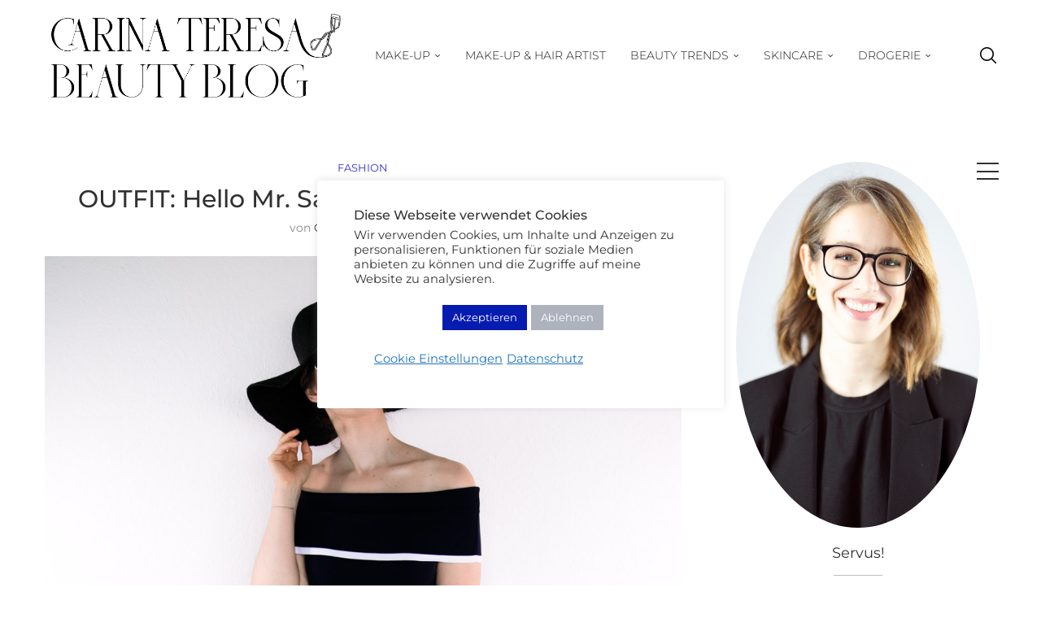

--- FILE ---
content_type: text/html; charset=UTF-8
request_url: https://carinateresa.com/mintberry-etuikleid/
body_size: 44640
content:
<!DOCTYPE html>
<html lang="de">
<head>
    <meta charset="UTF-8">
    <meta http-equiv="X-UA-Compatible" content="IE=edge">
    <meta name="viewport" content="width=device-width, initial-scale=1">
    <link rel="profile" href="https://gmpg.org/xfn/11"/>
    <link rel="alternate" type="application/rss+xml" title="Carina Teresa Beauty Blog RSS Feed"
          href="https://carinateresa.com/feed/"/>
    <link rel="alternate" type="application/atom+xml" title="Carina Teresa Beauty Blog Atom Feed"
          href="https://carinateresa.com/feed/atom/"/>
    <link rel="pingback" href="https://carinateresa.com/xmlrpc.php"/>
    <!--[if lt IE 9]>
	<script src="https://carinateresa.com/wp-content/themes/soledad/js/html5.js"></script>
	<![endif]-->
	<meta name='robots' content='index, follow, max-image-preview:large, max-snippet:-1, max-video-preview:-1' />
	<style>img:is([sizes="auto" i], [sizes^="auto," i]) { contain-intrinsic-size: 3000px 1500px }</style>
	
	<!-- This site is optimized with the Yoast SEO plugin v26.7 - https://yoast.com/wordpress/plugins/seo/ -->
	<title>OUTFIT: Hello Mr. Sailor! (Mint&amp;Berry Etuikleid)</title>
	<link rel="canonical" href="https://carinateresa.com/mintberry-etuikleid/" />
	<meta property="og:locale" content="de_DE" />
	<meta property="og:type" content="article" />
	<meta property="og:title" content="OUTFIT: Hello Mr. Sailor! (Mint&amp;Berry Etuikleid)" />
	<meta property="og:description" content="Während ich diese Zeilen schreibe, sitze ich gerade auf dem Balkon meines Hotelzimmers in Madeira. Meinen Sommerurlaub verbringe ich auf dieser wunderschönen Insel des Wanderns, der Blumen und der Rentner!&hellip;" />
	<meta property="og:url" content="https://carinateresa.com/mintberry-etuikleid/" />
	<meta property="og:site_name" content="Carina Teresa Beauty Blog" />
	<meta property="article:publisher" content="CarinaTeresaBeautyBlog" />
	<meta property="article:author" content="CarinaTeresaBeautyBlog" />
	<meta property="article:published_time" content="2018-07-04T15:00:00+00:00" />
	<meta property="og:image" content="https://carinateresa.com/wp-content/uploads/2018/07/mint_berry_etuikleid_5.jpg" />
	<meta property="og:image:width" content="1000" />
	<meta property="og:image:height" content="1500" />
	<meta property="og:image:type" content="image/jpeg" />
	<meta name="author" content="Carina" />
	<meta name="twitter:card" content="summary_large_image" />
	<meta name="twitter:label1" content="Verfasst von" />
	<meta name="twitter:data1" content="Carina" />
	<meta name="twitter:label2" content="Geschätzte Lesezeit" />
	<meta name="twitter:data2" content="1 Minute" />
	<script type="application/ld+json" class="yoast-schema-graph">{"@context":"https://schema.org","@graph":[{"@type":"Article","@id":"https://carinateresa.com/mintberry-etuikleid/#article","isPartOf":{"@id":"https://carinateresa.com/mintberry-etuikleid/"},"author":{"name":"Carina","@id":"https://carinateresa.com/#/schema/person/f7ee9e02ab474a88dad21c3b2c4e91f1"},"headline":"OUTFIT: Hello Mr. Sailor! (Mint&#038;Berry Etuikleid)","datePublished":"2018-07-04T15:00:00+00:00","mainEntityOfPage":{"@id":"https://carinateresa.com/mintberry-etuikleid/"},"wordCount":278,"commentCount":23,"publisher":{"@id":"https://carinateresa.com/#/schema/person/f7ee9e02ab474a88dad21c3b2c4e91f1"},"image":{"@id":"https://carinateresa.com/mintberry-etuikleid/#primaryimage"},"thumbnailUrl":"https://carinateresa.com/wp-content/uploads/2018/07/mint_berry_etuikleid_5.jpg","keywords":["Mint&amp;Berry"],"articleSection":["Fashion"],"inLanguage":"de","potentialAction":[{"@type":"CommentAction","name":"Comment","target":["https://carinateresa.com/mintberry-etuikleid/#respond"]}]},{"@type":"WebPage","@id":"https://carinateresa.com/mintberry-etuikleid/","url":"https://carinateresa.com/mintberry-etuikleid/","name":"OUTFIT: Hello Mr. Sailor! (Mint&Berry Etuikleid)","isPartOf":{"@id":"https://carinateresa.com/#website"},"primaryImageOfPage":{"@id":"https://carinateresa.com/mintberry-etuikleid/#primaryimage"},"image":{"@id":"https://carinateresa.com/mintberry-etuikleid/#primaryimage"},"thumbnailUrl":"https://carinateresa.com/wp-content/uploads/2018/07/mint_berry_etuikleid_5.jpg","datePublished":"2018-07-04T15:00:00+00:00","breadcrumb":{"@id":"https://carinateresa.com/mintberry-etuikleid/#breadcrumb"},"inLanguage":"de","potentialAction":[{"@type":"ReadAction","target":["https://carinateresa.com/mintberry-etuikleid/"]}]},{"@type":"ImageObject","inLanguage":"de","@id":"https://carinateresa.com/mintberry-etuikleid/#primaryimage","url":"https://carinateresa.com/wp-content/uploads/2018/07/mint_berry_etuikleid_5.jpg","contentUrl":"https://carinateresa.com/wp-content/uploads/2018/07/mint_berry_etuikleid_5.jpg","width":1000,"height":1500},{"@type":"BreadcrumbList","@id":"https://carinateresa.com/mintberry-etuikleid/#breadcrumb","itemListElement":[{"@type":"ListItem","position":1,"name":"Startseite","item":"https://carinateresa.com/"},{"@type":"ListItem","position":2,"name":"OUTFIT: Hello Mr. Sailor! (Mint&#038;Berry Etuikleid)"}]},{"@type":"WebSite","@id":"https://carinateresa.com/#website","url":"https://carinateresa.com/","name":"Carina Teresa Beauty Blog","description":"Make-up Nerd aus München","publisher":{"@id":"https://carinateresa.com/#/schema/person/f7ee9e02ab474a88dad21c3b2c4e91f1"},"potentialAction":[{"@type":"SearchAction","target":{"@type":"EntryPoint","urlTemplate":"https://carinateresa.com/?s={search_term_string}"},"query-input":{"@type":"PropertyValueSpecification","valueRequired":true,"valueName":"search_term_string"}}],"inLanguage":"de"},{"@type":["Person","Organization"],"@id":"https://carinateresa.com/#/schema/person/f7ee9e02ab474a88dad21c3b2c4e91f1","name":"Carina","image":{"@type":"ImageObject","inLanguage":"de","@id":"https://carinateresa.com/#/schema/person/image/","url":"https://carinateresa.com/wp-content/uploads/2023/01/cropped-carina-teresa-beauty-blog-5-96x96.jpg","contentUrl":"https://carinateresa.com/wp-content/uploads/2023/01/cropped-carina-teresa-beauty-blog-5-96x96.jpg","caption":"Carina"},"logo":{"@id":"https://carinateresa.com/#/schema/person/image/"},"description":"München 💄 Seit 2009 Beauty Bloggerin aus Leidenschaft! 💄 Wimpernfetischistin - Professional Make-up &amp; Hair Artist - Weltreisende","sameAs":["https://carinateresa.com/","CarinaTeresaBeautyBlog","carinateresa_com","carinateresabeautyblog"]}]}</script>
	<!-- / Yoast SEO plugin. -->


<link rel='dns-prefetch' href='//www.googletagmanager.com' />

<link rel="alternate" type="application/rss+xml" title="Carina Teresa Beauty Blog &raquo; Feed" href="https://carinateresa.com/feed/" />
<link rel="alternate" type="application/rss+xml" title="Carina Teresa Beauty Blog &raquo; Kommentar-Feed" href="https://carinateresa.com/comments/feed/" />
<link rel="alternate" type="application/rss+xml" title="Carina Teresa Beauty Blog &raquo; OUTFIT: Hello Mr. Sailor! (Mint&#038;Berry Etuikleid)-Kommentar-Feed" href="https://carinateresa.com/mintberry-etuikleid/feed/" />
<link rel='stylesheet' id='wp-block-library-css' href='https://carinateresa.com/wp-includes/css/dist/block-library/style.min.css?ver=6.8.3' type='text/css' media='all' />
<style id='wp-block-library-theme-inline-css' type='text/css'>
.wp-block-audio :where(figcaption){color:#555;font-size:13px;text-align:center}.is-dark-theme .wp-block-audio :where(figcaption){color:#ffffffa6}.wp-block-audio{margin:0 0 1em}.wp-block-code{border:1px solid #ccc;border-radius:4px;font-family:Menlo,Consolas,monaco,monospace;padding:.8em 1em}.wp-block-embed :where(figcaption){color:#555;font-size:13px;text-align:center}.is-dark-theme .wp-block-embed :where(figcaption){color:#ffffffa6}.wp-block-embed{margin:0 0 1em}.blocks-gallery-caption{color:#555;font-size:13px;text-align:center}.is-dark-theme .blocks-gallery-caption{color:#ffffffa6}:root :where(.wp-block-image figcaption){color:#555;font-size:13px;text-align:center}.is-dark-theme :root :where(.wp-block-image figcaption){color:#ffffffa6}.wp-block-image{margin:0 0 1em}.wp-block-pullquote{border-bottom:4px solid;border-top:4px solid;color:currentColor;margin-bottom:1.75em}.wp-block-pullquote cite,.wp-block-pullquote footer,.wp-block-pullquote__citation{color:currentColor;font-size:.8125em;font-style:normal;text-transform:uppercase}.wp-block-quote{border-left:.25em solid;margin:0 0 1.75em;padding-left:1em}.wp-block-quote cite,.wp-block-quote footer{color:currentColor;font-size:.8125em;font-style:normal;position:relative}.wp-block-quote:where(.has-text-align-right){border-left:none;border-right:.25em solid;padding-left:0;padding-right:1em}.wp-block-quote:where(.has-text-align-center){border:none;padding-left:0}.wp-block-quote.is-large,.wp-block-quote.is-style-large,.wp-block-quote:where(.is-style-plain){border:none}.wp-block-search .wp-block-search__label{font-weight:700}.wp-block-search__button{border:1px solid #ccc;padding:.375em .625em}:where(.wp-block-group.has-background){padding:1.25em 2.375em}.wp-block-separator.has-css-opacity{opacity:.4}.wp-block-separator{border:none;border-bottom:2px solid;margin-left:auto;margin-right:auto}.wp-block-separator.has-alpha-channel-opacity{opacity:1}.wp-block-separator:not(.is-style-wide):not(.is-style-dots){width:100px}.wp-block-separator.has-background:not(.is-style-dots){border-bottom:none;height:1px}.wp-block-separator.has-background:not(.is-style-wide):not(.is-style-dots){height:2px}.wp-block-table{margin:0 0 1em}.wp-block-table td,.wp-block-table th{word-break:normal}.wp-block-table :where(figcaption){color:#555;font-size:13px;text-align:center}.is-dark-theme .wp-block-table :where(figcaption){color:#ffffffa6}.wp-block-video :where(figcaption){color:#555;font-size:13px;text-align:center}.is-dark-theme .wp-block-video :where(figcaption){color:#ffffffa6}.wp-block-video{margin:0 0 1em}:root :where(.wp-block-template-part.has-background){margin-bottom:0;margin-top:0;padding:1.25em 2.375em}
</style>
<style id='classic-theme-styles-inline-css' type='text/css'>
/*! This file is auto-generated */
.wp-block-button__link{color:#fff;background-color:#32373c;border-radius:9999px;box-shadow:none;text-decoration:none;padding:calc(.667em + 2px) calc(1.333em + 2px);font-size:1.125em}.wp-block-file__button{background:#32373c;color:#fff;text-decoration:none}
</style>
<style id='block-soledad-style-inline-css' type='text/css'>
.pchead-e-block{--pcborder-cl:#dedede;--pcaccent-cl:#6eb48c}.heading1-style-1>h1,.heading1-style-2>h1,.heading2-style-1>h2,.heading2-style-2>h2,.heading3-style-1>h3,.heading3-style-2>h3,.heading4-style-1>h4,.heading4-style-2>h4,.heading5-style-1>h5,.heading5-style-2>h5{padding-bottom:8px;border-bottom:1px solid var(--pcborder-cl);overflow:hidden}.heading1-style-2>h1,.heading2-style-2>h2,.heading3-style-2>h3,.heading4-style-2>h4,.heading5-style-2>h5{border-bottom-width:0;position:relative}.heading1-style-2>h1:before,.heading2-style-2>h2:before,.heading3-style-2>h3:before,.heading4-style-2>h4:before,.heading5-style-2>h5:before{content:'';width:50px;height:2px;bottom:0;left:0;z-index:2;background:var(--pcaccent-cl);position:absolute}.heading1-style-2>h1:after,.heading2-style-2>h2:after,.heading3-style-2>h3:after,.heading4-style-2>h4:after,.heading5-style-2>h5:after{content:'';width:100%;height:2px;bottom:0;left:20px;z-index:1;background:var(--pcborder-cl);position:absolute}.heading1-style-3>h1,.heading1-style-4>h1,.heading2-style-3>h2,.heading2-style-4>h2,.heading3-style-3>h3,.heading3-style-4>h3,.heading4-style-3>h4,.heading4-style-4>h4,.heading5-style-3>h5,.heading5-style-4>h5{position:relative;padding-left:20px}.heading1-style-3>h1:before,.heading1-style-4>h1:before,.heading2-style-3>h2:before,.heading2-style-4>h2:before,.heading3-style-3>h3:before,.heading3-style-4>h3:before,.heading4-style-3>h4:before,.heading4-style-4>h4:before,.heading5-style-3>h5:before,.heading5-style-4>h5:before{width:10px;height:100%;content:'';position:absolute;top:0;left:0;bottom:0;background:var(--pcaccent-cl)}.heading1-style-4>h1,.heading2-style-4>h2,.heading3-style-4>h3,.heading4-style-4>h4,.heading5-style-4>h5{padding:10px 20px;background:#f1f1f1}.heading1-style-5>h1,.heading2-style-5>h2,.heading3-style-5>h3,.heading4-style-5>h4,.heading5-style-5>h5{position:relative;z-index:1}.heading1-style-5>h1:before,.heading2-style-5>h2:before,.heading3-style-5>h3:before,.heading4-style-5>h4:before,.heading5-style-5>h5:before{content:"";position:absolute;left:0;bottom:0;width:200px;height:50%;transform:skew(-25deg) translateX(0);background:var(--pcaccent-cl);z-index:-1;opacity:.4}.heading1-style-6>h1,.heading2-style-6>h2,.heading3-style-6>h3,.heading4-style-6>h4,.heading5-style-6>h5{text-decoration:underline;text-underline-offset:2px;text-decoration-thickness:4px;text-decoration-color:var(--pcaccent-cl)}
</style>
<style id='global-styles-inline-css' type='text/css'>
:root{--wp--preset--aspect-ratio--square: 1;--wp--preset--aspect-ratio--4-3: 4/3;--wp--preset--aspect-ratio--3-4: 3/4;--wp--preset--aspect-ratio--3-2: 3/2;--wp--preset--aspect-ratio--2-3: 2/3;--wp--preset--aspect-ratio--16-9: 16/9;--wp--preset--aspect-ratio--9-16: 9/16;--wp--preset--color--black: #000000;--wp--preset--color--cyan-bluish-gray: #abb8c3;--wp--preset--color--white: #ffffff;--wp--preset--color--pale-pink: #f78da7;--wp--preset--color--vivid-red: #cf2e2e;--wp--preset--color--luminous-vivid-orange: #ff6900;--wp--preset--color--luminous-vivid-amber: #fcb900;--wp--preset--color--light-green-cyan: #7bdcb5;--wp--preset--color--vivid-green-cyan: #00d084;--wp--preset--color--pale-cyan-blue: #8ed1fc;--wp--preset--color--vivid-cyan-blue: #0693e3;--wp--preset--color--vivid-purple: #9b51e0;--wp--preset--gradient--vivid-cyan-blue-to-vivid-purple: linear-gradient(135deg,rgba(6,147,227,1) 0%,rgb(155,81,224) 100%);--wp--preset--gradient--light-green-cyan-to-vivid-green-cyan: linear-gradient(135deg,rgb(122,220,180) 0%,rgb(0,208,130) 100%);--wp--preset--gradient--luminous-vivid-amber-to-luminous-vivid-orange: linear-gradient(135deg,rgba(252,185,0,1) 0%,rgba(255,105,0,1) 100%);--wp--preset--gradient--luminous-vivid-orange-to-vivid-red: linear-gradient(135deg,rgba(255,105,0,1) 0%,rgb(207,46,46) 100%);--wp--preset--gradient--very-light-gray-to-cyan-bluish-gray: linear-gradient(135deg,rgb(238,238,238) 0%,rgb(169,184,195) 100%);--wp--preset--gradient--cool-to-warm-spectrum: linear-gradient(135deg,rgb(74,234,220) 0%,rgb(151,120,209) 20%,rgb(207,42,186) 40%,rgb(238,44,130) 60%,rgb(251,105,98) 80%,rgb(254,248,76) 100%);--wp--preset--gradient--blush-light-purple: linear-gradient(135deg,rgb(255,206,236) 0%,rgb(152,150,240) 100%);--wp--preset--gradient--blush-bordeaux: linear-gradient(135deg,rgb(254,205,165) 0%,rgb(254,45,45) 50%,rgb(107,0,62) 100%);--wp--preset--gradient--luminous-dusk: linear-gradient(135deg,rgb(255,203,112) 0%,rgb(199,81,192) 50%,rgb(65,88,208) 100%);--wp--preset--gradient--pale-ocean: linear-gradient(135deg,rgb(255,245,203) 0%,rgb(182,227,212) 50%,rgb(51,167,181) 100%);--wp--preset--gradient--electric-grass: linear-gradient(135deg,rgb(202,248,128) 0%,rgb(113,206,126) 100%);--wp--preset--gradient--midnight: linear-gradient(135deg,rgb(2,3,129) 0%,rgb(40,116,252) 100%);--wp--preset--font-size--small: 12px;--wp--preset--font-size--medium: 20px;--wp--preset--font-size--large: 32px;--wp--preset--font-size--x-large: 42px;--wp--preset--font-size--normal: 14px;--wp--preset--font-size--huge: 42px;--wp--preset--spacing--20: 0.44rem;--wp--preset--spacing--30: 0.67rem;--wp--preset--spacing--40: 1rem;--wp--preset--spacing--50: 1.5rem;--wp--preset--spacing--60: 2.25rem;--wp--preset--spacing--70: 3.38rem;--wp--preset--spacing--80: 5.06rem;--wp--preset--shadow--natural: 6px 6px 9px rgba(0, 0, 0, 0.2);--wp--preset--shadow--deep: 12px 12px 50px rgba(0, 0, 0, 0.4);--wp--preset--shadow--sharp: 6px 6px 0px rgba(0, 0, 0, 0.2);--wp--preset--shadow--outlined: 6px 6px 0px -3px rgba(255, 255, 255, 1), 6px 6px rgba(0, 0, 0, 1);--wp--preset--shadow--crisp: 6px 6px 0px rgba(0, 0, 0, 1);}:where(.is-layout-flex){gap: 0.5em;}:where(.is-layout-grid){gap: 0.5em;}body .is-layout-flex{display: flex;}.is-layout-flex{flex-wrap: wrap;align-items: center;}.is-layout-flex > :is(*, div){margin: 0;}body .is-layout-grid{display: grid;}.is-layout-grid > :is(*, div){margin: 0;}:where(.wp-block-columns.is-layout-flex){gap: 2em;}:where(.wp-block-columns.is-layout-grid){gap: 2em;}:where(.wp-block-post-template.is-layout-flex){gap: 1.25em;}:where(.wp-block-post-template.is-layout-grid){gap: 1.25em;}.has-black-color{color: var(--wp--preset--color--black) !important;}.has-cyan-bluish-gray-color{color: var(--wp--preset--color--cyan-bluish-gray) !important;}.has-white-color{color: var(--wp--preset--color--white) !important;}.has-pale-pink-color{color: var(--wp--preset--color--pale-pink) !important;}.has-vivid-red-color{color: var(--wp--preset--color--vivid-red) !important;}.has-luminous-vivid-orange-color{color: var(--wp--preset--color--luminous-vivid-orange) !important;}.has-luminous-vivid-amber-color{color: var(--wp--preset--color--luminous-vivid-amber) !important;}.has-light-green-cyan-color{color: var(--wp--preset--color--light-green-cyan) !important;}.has-vivid-green-cyan-color{color: var(--wp--preset--color--vivid-green-cyan) !important;}.has-pale-cyan-blue-color{color: var(--wp--preset--color--pale-cyan-blue) !important;}.has-vivid-cyan-blue-color{color: var(--wp--preset--color--vivid-cyan-blue) !important;}.has-vivid-purple-color{color: var(--wp--preset--color--vivid-purple) !important;}.has-black-background-color{background-color: var(--wp--preset--color--black) !important;}.has-cyan-bluish-gray-background-color{background-color: var(--wp--preset--color--cyan-bluish-gray) !important;}.has-white-background-color{background-color: var(--wp--preset--color--white) !important;}.has-pale-pink-background-color{background-color: var(--wp--preset--color--pale-pink) !important;}.has-vivid-red-background-color{background-color: var(--wp--preset--color--vivid-red) !important;}.has-luminous-vivid-orange-background-color{background-color: var(--wp--preset--color--luminous-vivid-orange) !important;}.has-luminous-vivid-amber-background-color{background-color: var(--wp--preset--color--luminous-vivid-amber) !important;}.has-light-green-cyan-background-color{background-color: var(--wp--preset--color--light-green-cyan) !important;}.has-vivid-green-cyan-background-color{background-color: var(--wp--preset--color--vivid-green-cyan) !important;}.has-pale-cyan-blue-background-color{background-color: var(--wp--preset--color--pale-cyan-blue) !important;}.has-vivid-cyan-blue-background-color{background-color: var(--wp--preset--color--vivid-cyan-blue) !important;}.has-vivid-purple-background-color{background-color: var(--wp--preset--color--vivid-purple) !important;}.has-black-border-color{border-color: var(--wp--preset--color--black) !important;}.has-cyan-bluish-gray-border-color{border-color: var(--wp--preset--color--cyan-bluish-gray) !important;}.has-white-border-color{border-color: var(--wp--preset--color--white) !important;}.has-pale-pink-border-color{border-color: var(--wp--preset--color--pale-pink) !important;}.has-vivid-red-border-color{border-color: var(--wp--preset--color--vivid-red) !important;}.has-luminous-vivid-orange-border-color{border-color: var(--wp--preset--color--luminous-vivid-orange) !important;}.has-luminous-vivid-amber-border-color{border-color: var(--wp--preset--color--luminous-vivid-amber) !important;}.has-light-green-cyan-border-color{border-color: var(--wp--preset--color--light-green-cyan) !important;}.has-vivid-green-cyan-border-color{border-color: var(--wp--preset--color--vivid-green-cyan) !important;}.has-pale-cyan-blue-border-color{border-color: var(--wp--preset--color--pale-cyan-blue) !important;}.has-vivid-cyan-blue-border-color{border-color: var(--wp--preset--color--vivid-cyan-blue) !important;}.has-vivid-purple-border-color{border-color: var(--wp--preset--color--vivid-purple) !important;}.has-vivid-cyan-blue-to-vivid-purple-gradient-background{background: var(--wp--preset--gradient--vivid-cyan-blue-to-vivid-purple) !important;}.has-light-green-cyan-to-vivid-green-cyan-gradient-background{background: var(--wp--preset--gradient--light-green-cyan-to-vivid-green-cyan) !important;}.has-luminous-vivid-amber-to-luminous-vivid-orange-gradient-background{background: var(--wp--preset--gradient--luminous-vivid-amber-to-luminous-vivid-orange) !important;}.has-luminous-vivid-orange-to-vivid-red-gradient-background{background: var(--wp--preset--gradient--luminous-vivid-orange-to-vivid-red) !important;}.has-very-light-gray-to-cyan-bluish-gray-gradient-background{background: var(--wp--preset--gradient--very-light-gray-to-cyan-bluish-gray) !important;}.has-cool-to-warm-spectrum-gradient-background{background: var(--wp--preset--gradient--cool-to-warm-spectrum) !important;}.has-blush-light-purple-gradient-background{background: var(--wp--preset--gradient--blush-light-purple) !important;}.has-blush-bordeaux-gradient-background{background: var(--wp--preset--gradient--blush-bordeaux) !important;}.has-luminous-dusk-gradient-background{background: var(--wp--preset--gradient--luminous-dusk) !important;}.has-pale-ocean-gradient-background{background: var(--wp--preset--gradient--pale-ocean) !important;}.has-electric-grass-gradient-background{background: var(--wp--preset--gradient--electric-grass) !important;}.has-midnight-gradient-background{background: var(--wp--preset--gradient--midnight) !important;}.has-small-font-size{font-size: var(--wp--preset--font-size--small) !important;}.has-medium-font-size{font-size: var(--wp--preset--font-size--medium) !important;}.has-large-font-size{font-size: var(--wp--preset--font-size--large) !important;}.has-x-large-font-size{font-size: var(--wp--preset--font-size--x-large) !important;}
:where(.wp-block-post-template.is-layout-flex){gap: 1.25em;}:where(.wp-block-post-template.is-layout-grid){gap: 1.25em;}
:where(.wp-block-columns.is-layout-flex){gap: 2em;}:where(.wp-block-columns.is-layout-grid){gap: 2em;}
:root :where(.wp-block-pullquote){font-size: 1.5em;line-height: 1.6;}
</style>
<link rel='stylesheet' id='cookie-law-info-css' href='https://carinateresa.com/wp-content/plugins/cookie-law-info/legacy/public/css/cookie-law-info-public.css?ver=3.3.9.1' type='text/css' media='all' />
<link rel='stylesheet' id='cookie-law-info-gdpr-css' href='https://carinateresa.com/wp-content/plugins/cookie-law-info/legacy/public/css/cookie-law-info-gdpr.css?ver=3.3.9.1' type='text/css' media='all' />
<link rel='stylesheet' id='sc-frontend-style-css' href='https://carinateresa.com/wp-content/plugins/shortcodes-indep/css/frontend-style.css?ver=6.8.3' type='text/css' media='all' />
<link rel='stylesheet' id='penci-fonts-css' href='//carinateresa.com/wp-content/uploads/omgf/penci-fonts/penci-fonts.css?ver=1659945617' type='text/css' media='' />
<link rel='stylesheet' id='penci-main-style-css' href='https://carinateresa.com/wp-content/themes/soledad/main.css?ver=8.7.0' type='text/css' media='all' />
<link rel='stylesheet' id='penci-swiper-bundle-css' href='https://carinateresa.com/wp-content/themes/soledad/css/swiper-bundle.min.css?ver=8.7.0' type='text/css' media='all' />
<link rel='stylesheet' id='penci-font-awesomeold-css' href='https://carinateresa.com/wp-content/themes/soledad/css/font-awesome.4.7.0.swap.min.css?ver=4.7.0' type='text/css' media='all' />
<link rel='stylesheet' id='penci_icon-css' href='https://carinateresa.com/wp-content/themes/soledad/css/penci-icon.css?ver=8.7.0' type='text/css' media='all' />
<link rel='stylesheet' id='penci_style-css' href='https://carinateresa.com/wp-content/themes/soledad/style.css?ver=8.7.0' type='text/css' media='all' />
<link rel='stylesheet' id='penci_social_counter-css' href='https://carinateresa.com/wp-content/themes/soledad/css/social-counter.css?ver=8.7.0' type='text/css' media='all' />
<script type="text/javascript" src="https://carinateresa.com/wp-includes/js/jquery/jquery.min.js?ver=3.7.1" id="jquery-core-js"></script>
<script type="text/javascript" src="https://carinateresa.com/wp-includes/js/jquery/jquery-migrate.min.js?ver=3.4.1" id="jquery-migrate-js"></script>
<script type="text/javascript" id="cookie-law-info-js-extra">
/* <![CDATA[ */
var Cli_Data = {"nn_cookie_ids":[],"cookielist":[],"non_necessary_cookies":[],"ccpaEnabled":"","ccpaRegionBased":"","ccpaBarEnabled":"","strictlyEnabled":["necessary","obligatoire"],"ccpaType":"gdpr","js_blocking":"1","custom_integration":"","triggerDomRefresh":"","secure_cookies":""};
var cli_cookiebar_settings = {"animate_speed_hide":"500","animate_speed_show":"500","background":"#FFF","border":"#b1a6a6c2","border_on":"","button_1_button_colour":"#061bb0","button_1_button_hover":"#05168d","button_1_link_colour":"#fff","button_1_as_button":"1","button_1_new_win":"","button_2_button_colour":"#8fa0bc","button_2_button_hover":"#728096","button_2_link_colour":"#1e73be","button_2_as_button":"","button_2_hidebar":"","button_3_button_colour":"#adb2bc","button_3_button_hover":"#8a8e96","button_3_link_colour":"#fff","button_3_as_button":"1","button_3_new_win":"","button_4_button_colour":"#8fa0bc","button_4_button_hover":"#728096","button_4_link_colour":"#1e73be","button_4_as_button":"","button_7_button_colour":"#61a229","button_7_button_hover":"#4e8221","button_7_link_colour":"#fff","button_7_as_button":"1","button_7_new_win":"","font_family":"inherit","header_fix":"1","notify_animate_hide":"","notify_animate_show":"","notify_div_id":"#cookie-law-info-bar","notify_position_horizontal":"right","notify_position_vertical":"top","scroll_close":"","scroll_close_reload":"","accept_close_reload":"","reject_close_reload":"","showagain_tab":"1","showagain_background":"#fff","showagain_border":"#000","showagain_div_id":"#cookie-law-info-again","showagain_x_position":"100px","text":"#333333","show_once_yn":"","show_once":"10000","logging_on":"","as_popup":"","popup_overlay":"","bar_heading_text":"Diese Webseite verwendet Cookies","cookie_bar_as":"popup","popup_showagain_position":"bottom-right","widget_position":"left"};
var log_object = {"ajax_url":"https:\/\/carinateresa.com\/wp-admin\/admin-ajax.php"};
/* ]]> */
</script>
<script type="text/javascript" src="https://carinateresa.com/wp-content/plugins/cookie-law-info/legacy/public/js/cookie-law-info-public.js?ver=3.3.9.1" id="cookie-law-info-js"></script>

<!-- Google Tag (gtac.js) durch Site-Kit hinzugefügt -->
<!-- Von Site Kit hinzugefügtes Google-Analytics-Snippet -->
<script type="text/javascript" src="https://www.googletagmanager.com/gtag/js?id=GT-5RFWS29" id="google_gtagjs-js" async></script>
<script type="text/javascript" id="google_gtagjs-js-after">
/* <![CDATA[ */
window.dataLayer = window.dataLayer || [];function gtag(){dataLayer.push(arguments);}
gtag("set","linker",{"domains":["carinateresa.com"]});
gtag("js", new Date());
gtag("set", "developer_id.dZTNiMT", true);
gtag("config", "GT-5RFWS29");
/* ]]> */
</script>
<link rel="https://api.w.org/" href="https://carinateresa.com/wp-json/" /><link rel="alternate" title="JSON" type="application/json" href="https://carinateresa.com/wp-json/wp/v2/posts/37836" /><link rel="EditURI" type="application/rsd+xml" title="RSD" href="https://carinateresa.com/xmlrpc.php?rsd" />
<meta name="generator" content="WordPress 6.8.3" />
<meta name="generator" content="Soledad 8.7.0" />
<link rel='shortlink' href='https://carinateresa.com/?p=37836' />
<link rel="alternate" title="oEmbed (JSON)" type="application/json+oembed" href="https://carinateresa.com/wp-json/oembed/1.0/embed?url=https%3A%2F%2Fcarinateresa.com%2Fmintberry-etuikleid%2F" />
<link rel="alternate" title="oEmbed (XML)" type="text/xml+oembed" href="https://carinateresa.com/wp-json/oembed/1.0/embed?url=https%3A%2F%2Fcarinateresa.com%2Fmintberry-etuikleid%2F&#038;format=xml" />
<meta name="generator" content="Site Kit by Google 1.170.0" /><!-- Global site tag (gtag.js) - Google Analytics -->
<script async src="https://www.googletagmanager.com/gtag/js?id=UA-141728813-1"></script>
<script>
  window.dataLayer = window.dataLayer || [];
  function gtag(){dataLayer.push(arguments);}
  gtag('js', new Date());

  gtag('config', 'UA-141728813-1');
</script>
<style id="penci-custom-style" type="text/css">body{ --pcbg-cl: #fff; --pctext-cl: #313131; --pcborder-cl: #dedede; --pcheading-cl: #313131; --pcmeta-cl: #888888; --pcaccent-cl: #6eb48c; --pcbody-font: 'PT Serif', serif; --pchead-font: 'Raleway', sans-serif; --pchead-wei: bold; --pcava_bdr:10px;--pcajs_fvw:470px;--pcajs_fvmw:220px; } .single.penci-body-single-style-5 #header, .single.penci-body-single-style-6 #header, .single.penci-body-single-style-10 #header, .single.penci-body-single-style-5 .pc-wrapbuilder-header, .single.penci-body-single-style-6 .pc-wrapbuilder-header, .single.penci-body-single-style-10 .pc-wrapbuilder-header { --pchd-mg: 40px; } .fluid-width-video-wrapper > div { position: absolute; left: 0; right: 0; top: 0; width: 100%; height: 100%; } .yt-video-place { position: relative; text-align: center; } .yt-video-place.embed-responsive .start-video { display: block; top: 0; left: 0; bottom: 0; right: 0; position: absolute; transform: none; } .yt-video-place.embed-responsive .start-video img { margin: 0; padding: 0; top: 50%; display: inline-block; position: absolute; left: 50%; transform: translate(-50%, -50%); width: 68px; height: auto; } .mfp-bg { top: 0; left: 0; width: 100%; height: 100%; z-index: 9999999; overflow: hidden; position: fixed; background: #0b0b0b; opacity: .8; filter: alpha(opacity=80) } .mfp-wrap { top: 0; left: 0; width: 100%; height: 100%; z-index: 9999999; position: fixed; outline: none !important; -webkit-backface-visibility: hidden } .penci-image-holder:before{ padding-top: 135.4%; }.penci-megamenu .penci-image-holder:before{ padding-top: 100%; } body { --pchead-font: 'Montserrat', sans-serif; } body { --pcbody-font: 'Montserrat', sans-serif; } p{ line-height: 1.8; } #main #bbpress-forums .bbp-login-form fieldset.bbp-form select, #main #bbpress-forums .bbp-login-form .bbp-form input[type="password"], #main #bbpress-forums .bbp-login-form .bbp-form input[type="text"], .penci-login-register input[type="email"], .penci-login-register input[type="text"], .penci-login-register input[type="password"], .penci-login-register input[type="number"], body, textarea, #respond textarea, .widget input[type="text"], .widget input[type="email"], .widget input[type="date"], .widget input[type="number"], .wpcf7 textarea, .mc4wp-form input, #respond input, div.wpforms-container .wpforms-form.wpforms-form input[type=date], div.wpforms-container .wpforms-form.wpforms-form input[type=datetime], div.wpforms-container .wpforms-form.wpforms-form input[type=datetime-local], div.wpforms-container .wpforms-form.wpforms-form input[type=email], div.wpforms-container .wpforms-form.wpforms-form input[type=month], div.wpforms-container .wpforms-form.wpforms-form input[type=number], div.wpforms-container .wpforms-form.wpforms-form input[type=password], div.wpforms-container .wpforms-form.wpforms-form input[type=range], div.wpforms-container .wpforms-form.wpforms-form input[type=search], div.wpforms-container .wpforms-form.wpforms-form input[type=tel], div.wpforms-container .wpforms-form.wpforms-form input[type=text], div.wpforms-container .wpforms-form.wpforms-form input[type=time], div.wpforms-container .wpforms-form.wpforms-form input[type=url], div.wpforms-container .wpforms-form.wpforms-form input[type=week], div.wpforms-container .wpforms-form.wpforms-form select, div.wpforms-container .wpforms-form.wpforms-form textarea, .wpcf7 input, form.pc-searchform input.search-input, ul.homepage-featured-boxes .penci-fea-in h4, .widget.widget_categories ul li span.category-item-count, .about-widget .about-me-heading, .widget ul.side-newsfeed li .side-item .side-item-text .side-item-meta { font-weight: normal } .header-slogan .header-slogan-text{ font-family: 'Montserrat', sans-serif; } #navigation .menu > li > a, #navigation ul.menu ul.sub-menu li > a, .navigation ul.menu ul.sub-menu li > a, .penci-menu-hbg .menu li a, #sidebar-nav .menu li a { font-family: 'Montserrat', sans-serif; font-weight: normal; } .penci-hide-tagupdated{ display: none !important; } .header-slogan .header-slogan-text { font-style:normal; } .header-slogan .header-slogan-text { font-weight:bold; } .header-slogan .header-slogan-text { font-size:16px; } body, .widget ul li a{ font-size: 15px; } .widget ul li, .widget ol li, .post-entry, p, .post-entry p { font-size: 15px; line-height: 1.8; } @media only screen and (max-width: 480px){ body, .widget ul li a, .widget ul li, .widget ol li, .post-entry, p, .post-entry p{ font-size: 16px; } } body { --pchead-wei: 500; } .featured-area.featured-style-42 .item-inner-content, .featured-style-41 .swiper-slide, .slider-40-wrapper .nav-thumb-creative .thumb-container:after,.penci-slider44-t-item:before,.penci-slider44-main-wrapper .item, .featured-area .penci-image-holder, .featured-area .penci-slider4-overlay, .featured-area .penci-slide-overlay .overlay-link, .featured-style-29 .featured-slider-overlay, .penci-slider38-overlay{ border-radius: ; -webkit-border-radius: ; } .penci-featured-content-right:before{ border-top-right-radius: ; border-bottom-right-radius: ; } .penci-flat-overlay .penci-slide-overlay .penci-mag-featured-content:before{ border-bottom-left-radius: ; border-bottom-right-radius: ; } .penci-mega-post-inner, .penci-mega-thumbnail .penci-image-holder{ border-radius: ; -webkit-border-radius: ; } #navigation .menu > li > a, #navigation ul.menu ul.sub-menu li > a, .navigation ul.menu ul.sub-menu li > a, .penci-menu-hbg .menu li a, #sidebar-nav .menu li a, #navigation .penci-megamenu .penci-mega-child-categories a, .navigation .penci-megamenu .penci-mega-child-categories a{ font-weight: 200; } body.penci-body-boxed { background-image: url(https://carinateresa.com/wp-content/uploads/2020/12/dimension.png); } body.penci-body-boxed { background-repeat:repeat; } body.penci-body-boxed { background-attachment:scroll; } body.penci-body-boxed { background-size:auto; } #header .inner-header .container { padding:3px 0; } #logo a { max-width:400px; width: 100%; } @media only screen and (max-width: 960px) and (min-width: 768px){ #logo img{ max-width: 100%; } } .editor-styles-wrapper, body{ --pcaccent-cl: #02083b; } .penci-menuhbg-toggle:hover .lines-button:after, .penci-menuhbg-toggle:hover .penci-lines:before, .penci-menuhbg-toggle:hover .penci-lines:after,.tags-share-box.tags-share-box-s2 .post-share-plike,.penci-video_playlist .penci-playlist-title,.pencisc-column-2.penci-video_playlist .penci-video-nav .playlist-panel-item, .pencisc-column-1.penci-video_playlist .penci-video-nav .playlist-panel-item,.penci-video_playlist .penci-custom-scroll::-webkit-scrollbar-thumb, .pencisc-button, .post-entry .pencisc-button, .penci-dropcap-box, .penci-dropcap-circle, .penci-login-register input[type="submit"]:hover, .penci-ld .penci-ldin:before, .penci-ldspinner > div{ background: #02083b; } a, .post-entry .penci-portfolio-filter ul li a:hover, .penci-portfolio-filter ul li a:hover, .penci-portfolio-filter ul li.active a, .post-entry .penci-portfolio-filter ul li.active a, .penci-countdown .countdown-amount, .archive-box h1, .post-entry a, .container.penci-breadcrumb span a:hover,.container.penci-breadcrumb a:hover, .post-entry blockquote:before, .post-entry blockquote cite, .post-entry blockquote .author, .wpb_text_column blockquote:before, .wpb_text_column blockquote cite, .wpb_text_column blockquote .author, .penci-pagination a:hover, ul.penci-topbar-menu > li a:hover, div.penci-topbar-menu > ul > li a:hover, .penci-recipe-heading a.penci-recipe-print,.penci-review-metas .penci-review-btnbuy, .main-nav-social a:hover, .widget-social .remove-circle a:hover i, .penci-recipe-index .cat > a.penci-cat-name, #bbpress-forums li.bbp-body ul.forum li.bbp-forum-info a:hover, #bbpress-forums li.bbp-body ul.topic li.bbp-topic-title a:hover, #bbpress-forums li.bbp-body ul.forum li.bbp-forum-info .bbp-forum-content a, #bbpress-forums li.bbp-body ul.topic p.bbp-topic-meta a, #bbpress-forums .bbp-breadcrumb a:hover, #bbpress-forums .bbp-forum-freshness a:hover, #bbpress-forums .bbp-topic-freshness a:hover, #buddypress ul.item-list li div.item-title a, #buddypress ul.item-list li h4 a, #buddypress .activity-header a:first-child, #buddypress .comment-meta a:first-child, #buddypress .acomment-meta a:first-child, div.bbp-template-notice a:hover, .penci-menu-hbg .menu li a .indicator:hover, .penci-menu-hbg .menu li a:hover, #sidebar-nav .menu li a:hover, .penci-rlt-popup .rltpopup-meta .rltpopup-title:hover, .penci-video_playlist .penci-video-playlist-item .penci-video-title:hover, .penci_list_shortcode li:before, .penci-dropcap-box-outline, .penci-dropcap-circle-outline, .penci-dropcap-regular, .penci-dropcap-bold{ color: #02083b; } .penci-home-popular-post ul.slick-dots li button:hover, .penci-home-popular-post ul.slick-dots li.slick-active button, .post-entry blockquote .author span:after, .error-image:after, .error-404 .go-back-home a:after, .penci-header-signup-form, .woocommerce span.onsale, .woocommerce #respond input#submit:hover, .woocommerce a.button:hover, .woocommerce button.button:hover, .woocommerce input.button:hover, .woocommerce nav.woocommerce-pagination ul li span.current, .woocommerce div.product .entry-summary div[itemprop="description"]:before, .woocommerce div.product .entry-summary div[itemprop="description"] blockquote .author span:after, .woocommerce div.product .woocommerce-tabs #tab-description blockquote .author span:after, .woocommerce #respond input#submit.alt:hover, .woocommerce a.button.alt:hover, .woocommerce button.button.alt:hover, .woocommerce input.button.alt:hover, .pcheader-icon.shoping-cart-icon > a > span, #penci-demobar .buy-button, #penci-demobar .buy-button:hover, .penci-recipe-heading a.penci-recipe-print:hover,.penci-review-metas .penci-review-btnbuy:hover, .penci-review-process span, .penci-review-score-total, #navigation.menu-style-2 ul.menu ul.sub-menu:before, #navigation.menu-style-2 .menu ul ul.sub-menu:before, .penci-go-to-top-floating, .post-entry.blockquote-style-2 blockquote:before, #bbpress-forums #bbp-search-form .button, #bbpress-forums #bbp-search-form .button:hover, .wrapper-boxed .bbp-pagination-links span.current, #bbpress-forums #bbp_reply_submit:hover, #bbpress-forums #bbp_topic_submit:hover,#main .bbp-login-form .bbp-submit-wrapper button[type="submit"]:hover, #buddypress .dir-search input[type=submit], #buddypress .groups-members-search input[type=submit], #buddypress button:hover, #buddypress a.button:hover, #buddypress a.button:focus, #buddypress input[type=button]:hover, #buddypress input[type=reset]:hover, #buddypress ul.button-nav li a:hover, #buddypress ul.button-nav li.current a, #buddypress div.generic-button a:hover, #buddypress .comment-reply-link:hover, #buddypress input[type=submit]:hover, #buddypress div.pagination .pagination-links .current, #buddypress div.item-list-tabs ul li.selected a, #buddypress div.item-list-tabs ul li.current a, #buddypress div.item-list-tabs ul li a:hover, #buddypress table.notifications thead tr, #buddypress table.notifications-settings thead tr, #buddypress table.profile-settings thead tr, #buddypress table.profile-fields thead tr, #buddypress table.wp-profile-fields thead tr, #buddypress table.messages-notices thead tr, #buddypress table.forum thead tr, #buddypress input[type=submit] { background-color: #02083b; } .penci-pagination ul.page-numbers li span.current, #comments_pagination span { color: #fff; background: #02083b; border-color: #02083b; } .footer-instagram h4.footer-instagram-title > span:before, .woocommerce nav.woocommerce-pagination ul li span.current, .penci-pagination.penci-ajax-more a.penci-ajax-more-button:hover, .penci-recipe-heading a.penci-recipe-print:hover,.penci-review-metas .penci-review-btnbuy:hover, .home-featured-cat-content.style-14 .magcat-padding:before, .wrapper-boxed .bbp-pagination-links span.current, #buddypress .dir-search input[type=submit], #buddypress .groups-members-search input[type=submit], #buddypress button:hover, #buddypress a.button:hover, #buddypress a.button:focus, #buddypress input[type=button]:hover, #buddypress input[type=reset]:hover, #buddypress ul.button-nav li a:hover, #buddypress ul.button-nav li.current a, #buddypress div.generic-button a:hover, #buddypress .comment-reply-link:hover, #buddypress input[type=submit]:hover, #buddypress div.pagination .pagination-links .current, #buddypress input[type=submit], form.pc-searchform.penci-hbg-search-form input.search-input:hover, form.pc-searchform.penci-hbg-search-form input.search-input:focus, .penci-dropcap-box-outline, .penci-dropcap-circle-outline { border-color: #02083b; } .woocommerce .woocommerce-error, .woocommerce .woocommerce-info, .woocommerce .woocommerce-message { border-top-color: #02083b; } .penci-slider ol.penci-control-nav li a.penci-active, .penci-slider ol.penci-control-nav li a:hover, .penci-related-carousel .penci-owl-dot.active span, .penci-owl-carousel-slider .penci-owl-dot.active span{ border-color: #02083b; background-color: #02083b; } .woocommerce .woocommerce-message:before, .woocommerce form.checkout table.shop_table .order-total .amount, .woocommerce ul.products li.product .price ins, .woocommerce ul.products li.product .price, .woocommerce div.product p.price ins, .woocommerce div.product span.price ins, .woocommerce div.product p.price, .woocommerce div.product .entry-summary div[itemprop="description"] blockquote:before, .woocommerce div.product .woocommerce-tabs #tab-description blockquote:before, .woocommerce div.product .entry-summary div[itemprop="description"] blockquote cite, .woocommerce div.product .entry-summary div[itemprop="description"] blockquote .author, .woocommerce div.product .woocommerce-tabs #tab-description blockquote cite, .woocommerce div.product .woocommerce-tabs #tab-description blockquote .author, .woocommerce div.product .product_meta > span a:hover, .woocommerce div.product .woocommerce-tabs ul.tabs li.active, .woocommerce ul.cart_list li .amount, .woocommerce ul.product_list_widget li .amount, .woocommerce table.shop_table td.product-name a:hover, .woocommerce table.shop_table td.product-price span, .woocommerce table.shop_table td.product-subtotal span, .woocommerce-cart .cart-collaterals .cart_totals table td .amount, .woocommerce .woocommerce-info:before, .woocommerce div.product span.price, .penci-container-inside.penci-breadcrumb span a:hover,.penci-container-inside.penci-breadcrumb a:hover { color: #02083b; } .standard-content .penci-more-link.penci-more-link-button a.more-link, .penci-readmore-btn.penci-btn-make-button a, .penci-featured-cat-seemore.penci-btn-make-button a{ background-color: #02083b; color: #fff; } .penci-vernav-toggle:before{ border-top-color: #02083b; color: #fff; } .penci-pagination.penci-ajax-more a.penci-ajax-more-button{ color: #000000; } .penci-pagination.penci-ajax-more a.penci-ajax-more-button{ background-color: #efefef; } .penci-pagination.penci-ajax-more a.penci-ajax-more-button:hover{ color: #000523; } .penci-pagination.penci-ajax-more a.penci-ajax-more-button:hover{ background-color: #ffffff; } ul.homepage-featured-boxes .penci-fea-in h4 span span, ul.homepage-featured-boxes .penci-fea-in.boxes-style-3 h4 span span { font-size: 14px; } .penci-home-popular-post .item-related h3 a { font-size: 15px; } .penci-top-bar, .penci-topbar-trending .penci-owl-carousel .owl-item, ul.penci-topbar-menu ul.sub-menu, div.penci-topbar-menu > ul ul.sub-menu, .pctopbar-login-btn .pclogin-sub{ background-color: #111111; } .headline-title.nticker-style-3:after{ border-color: #111111; } .headline-title { background-color: #8280ce; } .headline-title.nticker-style-2:after, .headline-title.nticker-style-4:after{ border-color: #8280ce; } .penci-owl-carousel-slider.penci-headline-posts .penci-owl-nav .owl-prev, .penci-owl-carousel-slider.penci-headline-posts .penci-owl-nav .owl-next, .penci-trending-nav a{ color: #ffffff; } a.penci-topbar-post-title { color: #111111; } a.penci-topbar-post-title:hover { color: #8280ce; } a.penci-topbar-post-title { text-transform: none; } .headline-title { text-transform: none; } ul.penci-topbar-menu > li a, div.penci-topbar-menu > ul > li a { color: #313131; } ul.penci-topbar-menu ul.sub-menu, div.penci-topbar-menu > ul ul.sub-menu { background-color: #ffffff; } ul.penci-topbar-menu > li a:hover, div.penci-topbar-menu > ul > li a:hover { color: #8280ce; } ul.penci-topbar-menu ul.sub-menu li a, div.penci-topbar-menu > ul ul.sub-menu li a, ul.penci-topbar-menu > li > ul.sub-menu > li:first-child, div.penci-topbar-menu > ul > li > ul.sub-menu > li:first-child { border-color: #dedede; } .penci-topbar-social a { color: #111111; } .penci-topbar-social a:hover { color: #8280ce; } #penci-login-popup:before{ opacity: ; } @media only screen and (min-width: 961px){#navigation,.sticky-wrapper:not( .is-sticky ) #navigation, #navigation.sticky:not(.sticky-active){ height: 139px !important; }#navigation .menu > li > a,.main-nav-social,#navigation.sticky:not(.sticky-active) .menu > li > a, #navigation.sticky:not(.sticky-active) .main-nav-social, .sticky-wrapper:not( .is-sticky ) #navigation .menu>li>a,.sticky-wrapper:not( .is-sticky ) .main-nav-social{ line-height: 137px !important; height: 138px !important; }#navigation.sticky:not(.sticky-active) ul.menu > li > a:before, #navigation.sticky:not(.sticky-active) .menu > ul > li > a:before, .sticky-wrapper:not( .is-sticky ) #navigation ul.menu > li > a:before,.sticky-wrapper:not( .is-sticky ) #navigation .menu > ul > li > a:before{ bottom: calc( 139px/2 - 16px ) !important; }#navigation .pc_dm_mode,.top-search-classes a.cart-contents, .pcheader-icon > a, #navigation.sticky:not(.sticky-active) .pcheader-icon > a,.sticky-wrapper:not( .is-sticky ) .pcheader-icon > a,#navigation #penci-header-bookmark > a{ height: 137px !important;line-height: 137px !important; }.penci-header-builder .pcheader-icon > a, .penci-header-builder .penci-menuhbg-toggle, .penci-header-builder .top-search-classes a.cart-contents, .penci-header-builder .top-search-classes > a{ height: auto !important; line-height: unset !important; }.pcheader-icon.shoping-cart-icon > a > span, #navigation.sticky:not(.sticky-active) .pcheader-icon.shoping-cart-icon > a > span, .sticky-wrapper:not( .is-sticky ) .pcheader-icon.shoping-cart-icon > a > span{ top: calc( 139px/2 - 18px ) !important; }.penci-menuhbg-toggle, .show-search, .show-search form.pc-searchform input.search-input, #navigation.sticky:not(.sticky-active) .penci-menuhbg-toggle, #navigation.sticky:not(.sticky-active) .show-search, #navigation.sticky:not(.sticky-active) .show-search form.pc-searchform input.search-input, .sticky-wrapper:not( .is-sticky ) #navigation .penci-menuhbg-toggle,.sticky-wrapper:not( .is-sticky ) #navigation .show-search:not( .pcbds-overlay ), .sticky-wrapper:not( .is-sticky ) .show-search form.pc-searchform input.search-input{ height: 137px !important; }#navigation.sticky:not(.sticky-active) .show-search a.close-search, .sticky-wrapper:not( .is-sticky ) .show-search a.close-search{ height: 139px !important;line-height: 139px !important; }#navigation #logo img, #navigation.sticky:not(.sticky-active).header-6 #logo img, #navigation.header-6 #logo img{ max-height: 139px; }body.rtl #navigation.sticky:not(.sticky-active) ul.menu > li > .sub-menu, body.rtl #navigation.header-6.sticky:not(.sticky-active) ul.menu > li > .sub-menu, body.rtl #navigation.header-6.sticky:not(.sticky-active) .menu > ul > li > .sub-menu, body.rtl #navigation.header-10.sticky:not(.sticky-active) ul.menu > li > .sub-menu, body.rtl #navigation.header-10.sticky:not(.sticky-active) .menu > ul > li > .sub-menu, body.rtl #navigation.header-11.sticky:not(.sticky-active) ul.menu > li > .sub-menu, body.rtl #navigation.header-11.sticky:not(.sticky-active) .menu > ul > li > .sub-menu, body.rtl #navigation-sticky-wrapper:not(.is-sticky) #navigation ul.menu > li > .sub-menu, body.rtl #navigation-sticky-wrapper:not(.is-sticky) #navigation.header-6 ul.menu > li > .sub-menu, body.rtl #navigation-sticky-wrapper:not(.is-sticky) #navigation.header-6 .menu > ul > li > .sub-menu, body.rtl #navigation-sticky-wrapper:not(.is-sticky) #navigation.header-10 ul.menu > li > .sub-menu, body.rtl #navigation-sticky-wrapper:not(.is-sticky) #navigation.header-10 .menu > ul > li > .sub-menu, body.rtl #navigation-sticky-wrapper:not(.is-sticky) #navigation.header-11 ul.menu > li > .sub-menu, body.rtl #navigation-sticky-wrapper:not(.is-sticky) #navigation.header-11 .menu > ul > li > .sub-menu{ top: 138px; }#navigation.header-10.sticky:not(.sticky-active):not(.penci-logo-overflow) #logo img, #navigation.header-11.sticky:not(.sticky-active):not(.penci-logo-overflow) #logo img, .sticky-wrapper:not( .is-sticky ) #navigation.header-10:not( .penci-logo-overflow ) #logo img, .sticky-wrapper:not( .is-sticky ) #navigation.header-11:not( .penci-logo-overflow ) #logo img { max-height: 139px; }.sticky-wrapper:not( .is-sticky ) #navigation.header-6.menu-item-padding,#navigation.header-6.menu-item-padding.sticky:not(.sticky-active).sticky-wrapper:not( .is-sticky ) #navigation.header-6.menu-item-padding ul.menu > li > a, #navigation.header-6.menu-item-padding.sticky:not(.sticky-active) ul.menu > li > a{ height: 139px; }}@media only screen and (min-width: 961px){.sticky-wrapper.is-sticky #navigation, .is-sticky #navigation.menu-item-padding,.is-sticky #navigation.menu-item-padding, #navigation.sticky-active,#navigation.sticky-active.menu-item-padding,#navigation.sticky-active.menu-item-padding{ height: 80px !important; }.sticky-wrapper.is-sticky #navigation .menu>li>a,.sticky-wrapper.is-sticky .main-nav-social, #navigation.sticky-active .menu > li > a, #navigation.sticky-active .main-nav-social{ line-height: 78px !important; height: 78px !important; }#navigation.sticky-active.header-10.menu-item-padding ul.menu > li > a, .is-sticky #navigation.header-10.menu-item-padding ul.menu > li > a,#navigation.sticky-active.header-11.menu-item-padding ul.menu > li > a, .is-sticky #navigation.header-11.menu-item-padding ul.menu > li > a,#navigation.sticky-active.header-1.menu-item-padding ul.menu > li > a, .is-sticky #navigation.header-1.menu-item-padding ul.menu > li > a,#navigation.sticky-active.header-4.menu-item-padding ul.menu > li > a, .is-sticky #navigation.header-4.menu-item-padding ul.menu > li > a,#navigation.sticky-active.header-7.menu-item-padding ul.menu > li > a, .is-sticky #navigation.header-7.menu-item-padding ul.menu > li > a,#navigation.sticky-active.header-6.menu-item-padding ul.menu > li > a, .is-sticky #navigation.header-6.menu-item-padding ul.menu > li > a,#navigation.sticky-active.header-9.menu-item-padding ul.menu > li > a, .is-sticky #navigation.header-9.menu-item-padding ul.menu > li > a,#navigation.sticky-active.header-2.menu-item-padding ul.menu > li > a, .is-sticky #navigation.header-2.menu-item-padding ul.menu > li > a,#navigation.sticky-active.header-3.menu-item-padding ul.menu > li > a, .is-sticky #navigation.header-3.menu-item-padding ul.menu > li > a,#navigation.sticky-active.header-5.menu-item-padding ul.menu > li > a, .is-sticky #navigation.header-5.menu-item-padding ul.menu > li > a,#navigation.sticky-active.header-8.menu-item-padding ul.menu > li > a, .is-sticky #navigation.header-8.menu-item-padding ul.menu > li > a{ height: 80px !important; line-height: 80px !important; }.is-sticky .top-search-classes a.cart-contents, .is-sticky #navigation #penci-header-bookmark > a, #navigation.sticky-active .main-nav-social, #navigation.sticky-active .pcheader-icon > a, .is-sticky .main-nav-social,.is-sticky .pcheader-icon > a,#navigation.sticky-active .penci-menuhbg-toggle, .sticky-wrapper.is-sticky #navigation .penci-menuhbg-toggle,#navigation.sticky-active .show-search, #navigation.sticky-active .show-search form.pc-searchform input.search-input, .sticky-wrapper.is-sticky .show-search, .sticky-wrapper.is-sticky .show-search form.pc-searchform input.search-input,.sticky-wrapper.is-sticky #navigation .pc_dm_mode, #navigation.sticky-active .show-search a.close-search, .sticky-wrapper.is-sticky .show-search a.close-search{ height: 78px !important; line-height: 78px !important; }#navigation.sticky-active.header-6 #logo img, .is-sticky #navigation.header-6 #logo img{ max-height: 80px; }#navigation.sticky-active .pcheader-icon.shoping-cart-icon > a > span, .sticky-wrapper.is-sticky .pcheader-icon.shoping-cart-icon > a > span{ top: calc( 80px/2 - 18px ) !important; }#navigation.sticky-active ul.menu > li > a:before, #navigation.sticky-active .menu > ul > li > a:before, .sticky-wrapper.is-sticky #navigation ul.menu > li > a:before, .sticky-wrapper.is-sticky #navigation .menu > ul > li > a:before{ bottom: calc( 80px/2 - 16px ) !important; }body.rtl #navigation.sticky-active ul.menu > li > .sub-menu, body.rtl #navigation-sticky-wrapper.is-sticky #navigation ul.menu > li > .sub-menu,body.rtl #navigation.sticky-active.header-6 ul.menu > li > .sub-menu, body.rtl #navigation-sticky-wrapper.is-sticky #navigation.header-6 ul.menu > li > .sub-menu,body.rtl #navigation.sticky-active.header-6 .menu > ul > li > .sub-menu, body.rtl #navigation-sticky-wrapper.is-sticky #navigation.header-6 .menu > ul > li > .sub-menu,body.rtl #navigation.sticky-active.header-10 ul.menu > li > .sub-menu, body.rtl #navigation-sticky-wrapper.is-sticky #navigation.header-10 ul.menu > li > .sub-menu,body.rtl #navigation.sticky-active.header-10 .menu > ul > li > .sub-menu, body.rtl #navigation-sticky-wrapper.is-sticky #navigation.header-10 .menu > ul > li > .sub-menu,body.rtl #navigation.sticky-active.header-11 ul.menu > li > .sub-menu, body.rtl #navigation-sticky-wrapper.is-sticky #navigation.header-11 ul.menu > li > .sub-menu,body.rtl #navigation.sticky-active.header-11 .menu > ul > li > .sub-menu, body.rtl #navigation-sticky-wrapper.is-sticky #navigation.header-11 .menu > ul > li > .sub-menu{ top: 79px; }#navigation.sticky-active.header-10:not(.penci-logo-overflow) #logo img, #navigation.sticky-active.header-11:not(.penci-logo-overflow) #logo img, .is-sticky #navigation.header-10:not( .penci-logo-overflow ) #logo img, .is-sticky #navigation.header-11:not( .penci-logo-overflow ) #logo img { max-height: 80px; }} #header .inner-header { background-color: #ffffff; background-image: none; } #navigation ul.menu > li > a:before, #navigation .menu > ul > li > a:before{ content: none; } .navigation, .navigation.header-layout-bottom, #navigation, #navigation.header-layout-bottom { border-color: #ffffff; } .navigation .menu > li > a, .navigation .menu .sub-menu li a, #navigation .menu > li > a, #navigation .menu .sub-menu li a { color: #191919; } .navigation .menu > li > a:hover, .navigation .menu li.current-menu-item > a, .navigation .menu > li.current_page_item > a, .navigation .menu > li:hover > a, .navigation .menu > li.current-menu-ancestor > a, .navigation .menu > li.current-menu-item > a, .navigation .menu .sub-menu li a:hover, .navigation .menu .sub-menu li.current-menu-item > a, .navigation .sub-menu li:hover > a, #navigation .menu > li > a:hover, #navigation .menu li.current-menu-item > a, #navigation .menu > li.current_page_item > a, #navigation .menu > li:hover > a, #navigation .menu > li.current-menu-ancestor > a, #navigation .menu > li.current-menu-item > a, #navigation .menu .sub-menu li a:hover, #navigation .menu .sub-menu li.current-menu-item > a, #navigation .sub-menu li:hover > a { color: #9b9b9b; } .navigation ul.menu > li > a:before, .navigation .menu > ul > li > a:before, #navigation ul.menu > li > a:before, #navigation .menu > ul > li > a:before { background: #9b9b9b; } .navigation.menu-item-padding .menu > li > a:hover, .navigation.menu-item-padding .menu > li:hover > a, .navigation.menu-item-padding .menu > li.current-menu-item > a, .navigation.menu-item-padding .menu > li.current_page_item > a, .navigation.menu-item-padding .menu > li.current-menu-ancestor > a, .navigation.menu-item-padding .menu > li.current-menu-item > a, #navigation.menu-item-padding .menu > li > a:hover, #navigation.menu-item-padding .menu > li:hover > a, #navigation.menu-item-padding .menu > li.current-menu-item > a, #navigation.menu-item-padding .menu > li.current_page_item > a, #navigation.menu-item-padding .menu > li.current-menu-ancestor > a, #navigation.menu-item-padding .menu > li.current-menu-item > a { background-color: #ffffff; } .navigation .menu .sub-menu, #navigation .menu .children, .navigation ul.menu ul.sub-menu li > a, .navigation .menu ul ul.sub-menu li a, .navigation.menu-style-2 .menu .sub-menu, .navigation.menu-style-2 .menu .children, #navigation .menu .sub-menu, #navigation .menu .children, #navigation ul.menu ul.sub-menu li > a, #navigation .menu ul ul.sub-menu li a, #navigation.menu-style-2 .menu .sub-menu, #navigation.menu-style-2 .menu .children { border-color: #9b9b9b; } .navigation .penci-megamenu .penci-mega-child-categories a.cat-active, #navigation .penci-megamenu .penci-mega-child-categories a.cat-active { border-top-color: #9b9b9b; border-bottom-color: #9b9b9b; } .navigation ul.menu > li.megamenu > ul.sub-menu > li:before, .navigation .penci-megamenu .penci-mega-child-categories:after, #navigation ul.menu > li.megamenu > ul.sub-menu > li:before, #navigation .penci-megamenu .penci-mega-child-categories:after { background-color: #9b9b9b; } #navigation.menu-style-3 .menu .sub-menu, .navigation.menu-style-3 .menu .sub-menu, .navigation.menu-style-3 .menu .penci-dropdown-menu, #navigation.menu-style-3 .menu .children, #navigation.menu-style-3 .menu .penci-dropdown-menu, .navigation.menu-style-3 .menu .children, .penci-dropdown-menu{ border-color: #9b9b9b; } #navigation.menu-style-3 .menu .sub-menu:before, .navigation.menu-style-3 .menu .sub-menu:before{ border-bottom-color: #9b9b9b; } #navigation.menu-style-3 .menu .sub-menu .sub-menu:before, .navigation.menu-style-3 .menu .sub-menu .sub-menu:before{ border-right-color: #9b9b9b; } .navigation .penci-megamenu .penci-mega-child-categories, .navigation.menu-style-2 .penci-megamenu .penci-mega-child-categories a.cat-active, #navigation .penci-megamenu .penci-mega-child-categories, #navigation.menu-style-2 .penci-megamenu .penci-mega-child-categories a.cat-active { background-color: #ffffff; } .navigation .penci-megamenu .pcmis-2 .penci-mega-date, .navigation .penci-megamenu .penci-mega-date, .navigation .penci-megamenu .pcmis-2 .penci-mega-date, #navigation .penci-megamenu .pcmis-2 .penci-mega-date, #navigation .penci-megamenu .penci-mega-date, #navigation .penci-megamenu .pcmis-2 .penci-mega-date { color: #9b9b9b; } .navigation .menu ul.sub-menu li .pcmis-2 .penci-mega-post a:hover, .navigation .penci-megamenu .penci-mega-child-categories a.cat-active, .navigation .menu .penci-megamenu .penci-mega-child-categories a:hover, .navigation .menu .penci-megamenu .penci-mega-latest-posts .penci-mega-post a:hover, #navigation .menu ul.sub-menu li .pcmis-2 .penci-mega-post a:hover, #navigation .penci-megamenu .penci-mega-child-categories a.cat-active, #navigation .menu .penci-megamenu .penci-mega-child-categories a:hover, #navigation .menu .penci-megamenu .penci-mega-latest-posts .penci-mega-post a:hover { color: #9b9b9b; } #navigation .penci-megamenu .penci-mega-thumbnail .mega-cat-name { background: #9b9b9b; } .pcheader-icon .search-click{ font-size: 20px; } #navigation ul.menu > li > a, #navigation .menu > ul > li > a { font-size: 14px; } #navigation ul.menu ul.sub-menu li > a, #navigation .penci-megamenu .penci-mega-child-categories a, #navigation .penci-megamenu .post-mega-title a, #navigation .menu ul ul.sub-menu li a { font-size: 11px; } #navigation .pcmis-5 .penci-mega-latest-posts.col-mn-4 .penci-mega-post:nth-child(5n + 1) .penci-mega-post-inner .penci-mega-meta .post-mega-title a { font-size:17.92px; } #navigation .penci-megamenu .post-mega-title a, .pc-builder-element .navigation .penci-megamenu .penci-content-megamenu .penci-mega-latest-posts .penci-mega-post .post-mega-title a{ font-size:14px; } .penci-menu-hbg .menu li a { font-size: 14px; } #navigation .penci-megamenu .post-mega-title a, .pc-builder-element .navigation .penci-megamenu .penci-content-megamenu .penci-mega-latest-posts .penci-mega-post .post-mega-title a{ text-transform: none; } .header-slogan .header-slogan-text { color: #313131; } .header-slogan .header-slogan-text:before, .header-slogan .header-slogan-text:after { background: #dedede; } #navigation .menu .sub-menu li a { color: #000000; } #navigation .menu .sub-menu li a:hover, #navigation .menu .sub-menu li.current-menu-item > a, #navigation .sub-menu li:hover > a { color: #9b9b9b; } #navigation.menu-style-2 ul.menu ul.sub-menu:before, #navigation.menu-style-2 .menu ul ul.sub-menu:before { background-color: #9b9b9b; } .top-search-classes a.cart-contents, .pcheader-icon > a, #navigation .button-menu-mobile,.top-search-classes > a, #navigation #penci-header-bookmark > a { color: #000000; } #navigation .button-menu-mobile svg { fill: #000000; } .show-search form.pc-searchform input.search-input::-webkit-input-placeholder{ color: #000000; } .show-search form.pc-searchform input.search-input:-moz-placeholder { color: #000000; opacity: 1;} .show-search form.pc-searchform input.search-input::-moz-placeholder {color: #000000; opacity: 1; } .show-search form.pc-searchform input.search-input:-ms-input-placeholder { color: #000000; } .penci-search-form form input.search-input::-webkit-input-placeholder{ color: #000000; } .penci-search-form form input.search-input:-moz-placeholder { color: #000000; opacity: 1;} .penci-search-form form input.search-input::-moz-placeholder {color: #000000; opacity: 1; } .penci-search-form form input.search-input:-ms-input-placeholder { color: #000000; } .show-search form.pc-searchform input.search-input,.penci-search-form form input.search-input{ color: #000000; } .home-featured-cat-content, .penci-featured-cat-seemore, .penci-featured-cat-custom-ads, .home-featured-cat-content.style-8 { margin-bottom: 40px; } .home-featured-cat-content.style-8 .penci-grid li.list-post:last-child{ margin-bottom: 0; } .home-featured-cat-content.style-3, .home-featured-cat-content.style-11{ margin-bottom: 30px; } .home-featured-cat-content.style-7{ margin-bottom: 14px; } .home-featured-cat-content.style-13{ margin-bottom: 20px; } .penci-featured-cat-seemore, .penci-featured-cat-custom-ads{ margin-top: -20px; } .penci-featured-cat-seemore.penci-seemore-style-7, .mag-cat-style-7 .penci-featured-cat-custom-ads{ margin-top: -18px; } .penci-featured-cat-seemore.penci-seemore-style-8, .mag-cat-style-8 .penci-featured-cat-custom-ads{ margin-top: 0px; } .penci-featured-cat-seemore.penci-seemore-style-13, .mag-cat-style-13 .penci-featured-cat-custom-ads{ margin-top: -20px; } .penci-homepage-title.penci-magazine-title h3 a, .penci-border-arrow.penci-homepage-title .inner-arrow { font-size: 20px; } .home-featured-cat-content .grid-post-box-meta, .home-featured-cat-content.style-12 .magcat-detail .mag-meta, .penci-fea-cat-style-13 .grid-post-box-meta, .home-featured-cat-content.style-14 .mag-meta{ font-size: 15px; } .penci-header-signup-form { padding-top: px; padding-bottom: px; } .penci-header-signup-form { background-color: #f48fb1; } .header-social a i, .main-nav-social a { color: #000000; } .header-social a:hover i, .main-nav-social a:hover, .penci-menuhbg-toggle:hover .lines-button:after, .penci-menuhbg-toggle:hover .penci-lines:before, .penci-menuhbg-toggle:hover .penci-lines:after { color: #000000; } #close-sidebar-nav i { color: #9b9b9b; } #sidebar-nav .menu li a:hover, .header-social.sidebar-nav-social a:hover i, #sidebar-nav .menu li a .indicator:hover, #sidebar-nav .menu .sub-menu li a .indicator:hover{ color: #9b9b9b; } #sidebar-nav-logo:before{ background-color: #9b9b9b; } .penci-slide-overlay .overlay-link { background: -moz-linear-gradient(top, rgba(255,255,255,0) 60%, #cba1d1 100%); background: -webkit-linear-gradient(top, rgba(255,255,255,0) 60%, #cba1d1 100%); background: -o-linear-gradient(top, rgba(255,255,255,0) 60%, #cba1d1 100%); background: -ms-linear-gradient(top, rgba(255,255,255,0) 60%, #cba1d1 100%); background: linear-gradient(to bottom, rgba(255,255,255,0) 60%, #cba1d1 100%); } .penci-slider4-overlay{ background: -moz-linear-gradient(left, rgba(255,255,255,0) 26%, #cba1d1 65%); background: -webkit-gradient(linear, left top, right top, color-stop(26%, #cba1d1), color-stop(65%,transparent)); background: -webkit-linear-gradient(left, rgba(255,255,255,0) 26%, #cba1d1 65%); background: -o-linear-gradient(left, rgba(255,255,255,0) 26%, #cba1d1 65%); background: -ms-linear-gradient(left, rgba(255,255,255,0) 26%, #cba1d1 65%); background: linear-gradient(to right, rgba(255,255,255,0) 26%, #cba1d1 65%); filter: progid:DXImageTransform.Microsoft.gradient( startColorstr='#cba1d1', endColorstr='#cba1d1',GradientType=1 ); } .slider-40-wrapper .list-slider-creative .item-slider-creative .img-container:before { background-color: #cba1d1; } @media only screen and (max-width: 960px){ .featured-style-4 .penci-featured-content .featured-slider-overlay, .featured-style-5 .penci-featured-content .featured-slider-overlay, .slider-40-wrapper .list-slider-creative .item-slider-creative .img-container:before { background-color: #cba1d1; } } .penci-slider38-overlay, .penci-flat-overlay .penci-slide-overlay .penci-mag-featured-content:before{ background-color: #cba1d1; } .penci-slide-overlay .overlay-link, .penci-slider38-overlay, .penci-flat-overlay .penci-slide-overlay .penci-mag-featured-content:before, .slider-40-wrapper .list-slider-creative .item-slider-creative .img-container:before { opacity: 0.3; } .penci-item-mag:hover .penci-slide-overlay .overlay-link, .featured-style-38 .item:hover .penci-slider38-overlay, .penci-flat-overlay .penci-item-mag:hover .penci-slide-overlay .penci-mag-featured-content:before { opacity: 0; } .penci-featured-content .featured-slider-overlay { opacity: ; } .slider-40-wrapper .list-slider-creative .item-slider-creative:hover .img-container:before { opacity:0; } .penci-featured-content .featured-slider-overlay, .penci-featured-content-right:before, .penci-featured-content-right .feat-text-right:before { background: #000000; } .penci-43-slider-item div .featured-cat a, .penci-featured-content .feat-text .featured-cat a, .penci-mag-featured-content .cat > a.penci-cat-name, .featured-style-35 .cat > a.penci-cat-name { color: #ffffff; } .penci-mag-featured-content .cat > a.penci-cat-name:after, .penci-featured-content .cat > a.penci-cat-name:after, .featured-style-35 .cat > a.penci-cat-name:after{ border-color: #ffffff; } .penci-43-slider-item div .featured-cat a:hover, .penci-featured-content .feat-text .featured-cat a:hover, .penci-mag-featured-content .cat > a.penci-cat-name:hover, .featured-style-35 .cat > a.penci-cat-name:hover { color: #ffffff; } .penci-mag-featured-content h3 a, .penci-featured-content .feat-text h3 a, .featured-style-35 .feat-text-right h3 a, .penci-43-slider-item .title-part a { color: #ffffff; } .penci-mag-featured-content h3 a:hover, .penci-featured-content .feat-text h3 a:hover, .featured-style-35 .feat-text-right h3 a:hover, .penci-43-slider-item .title-part a:hover { color: #ffffff; } .penci-fslider-fmeta span, .penci-fslider-fmeta span a, .penci-mag-featured-content .feat-meta span, .penci-mag-featured-content .feat-meta a, .penci-featured-content .feat-text .feat-meta span, .penci-featured-content .feat-text .feat-meta span a, .featured-style-35 .featured-content-excerpt .feat-meta span, .featured-style-35 .featured-content-excerpt .feat-meta span a { color: #ffffff; } .penci-fslider-fmeta a:after, .penci-mag-featured-content .feat-meta > span:after, .penci-featured-content .feat-text .feat-meta > span:after { border-color: #ffffff; } .featured-style-29 .featured-slider-overlay { opacity: 0.1; } .featured-style-29 .featured-slider-overlay { background-color: #ffffff; } .featured-style-40 .penci-featured-slider-button a:hover, .featured-style-29 .penci-featured-slider-button a:hover, .featured-style-35 .penci-featured-slider-button a:hover, .featured-style-38 .penci-featured-slider-button a:hover { color: #8280ce; } .penci-owl-carousel{--pcfs-delay:0.3s;} .featured-area .penci-slider { max-height: 300px; } .penci-more-link a.more-link:hover:before { right: 100%; margin-right: 10px; width: 60px; } .penci-more-link a.more-link:hover:after{ left: 100%; margin-left: 10px; width: 60px; } .standard-post-entry a.more-link:hover, .standard-post-entry a.more-link:hover:before, .standard-post-entry a.more-link:hover:after { opacity: 0.8; } .header-standard h2, .header-standard .post-title, .header-standard h2 a, .pc_titlebig_standard { text-transform: none; } .penci-standard-cat .cat > a.penci-cat-name { color: #061bb0; } .penci-standard-cat .cat:before, .penci-standard-cat .cat:after { background-color: #061bb0; } .standard-content .penci-post-box-meta .penci-post-share-box a:hover, .standard-content .penci-post-box-meta .penci-post-share-box a.liked { color: #888888; } .header-standard .post-entry a:hover, .header-standard .author-post span a:hover, .standard-content a, .standard-content .post-entry a, .standard-post-entry a.more-link:hover, .penci-post-box-meta .penci-box-meta a:hover, .standard-content .post-entry blockquote:before, .post-entry blockquote cite, .post-entry blockquote .author, .standard-content-special .author-quote span, .standard-content-special .format-post-box .post-format-icon i, .standard-content-special .format-post-box .dt-special a:hover, .standard-content .penci-more-link a.more-link, .standard-content .penci-post-box-meta .penci-box-meta a:hover { color: #14142d; } .standard-content .penci-more-link.penci-more-link-button a.more-link{ background-color: #14142d; color: #fff; } .standard-content-special .author-quote span:before, .standard-content-special .author-quote span:after, .standard-content .post-entry ul li:before, .post-entry blockquote .author span:after, .header-standard:after { background-color: #14142d; } .penci-more-link a.more-link:before, .penci-more-link a.more-link:after { border-color: #14142d; } .penci_grid_title a, .penci-grid li .item h2 a, .penci-masonry .item-masonry h2 a, .grid-mixed .mixed-detail h2 a, .overlay-header-box .overlay-title a { text-transform: none; } .penci-grid li .item h2 a, .penci-masonry .item-masonry h2 a { } .penci-featured-infor .cat a.penci-cat-name, .penci-grid .cat a.penci-cat-name, .penci-masonry .cat a.penci-cat-name, .penci-featured-infor .cat a.penci-cat-name { color: #061bb0; } .penci-featured-infor .cat a.penci-cat-name:after, .penci-grid .cat a.penci-cat-name:after, .penci-masonry .cat a.penci-cat-name:after, .penci-featured-infor .cat a.penci-cat-name:after{ border-color: #061bb0; } .penci-post-share-box a.liked, .penci-post-share-box a:hover { color: #061bb0; } .overlay-post-box-meta .overlay-share a:hover, .overlay-author a:hover, .penci-grid .standard-content-special .format-post-box .dt-special a:hover, .grid-post-box-meta span a:hover, .grid-post-box-meta span a.comment-link:hover, .penci-grid .standard-content-special .author-quote span, .penci-grid .standard-content-special .format-post-box .post-format-icon i, .grid-mixed .penci-post-box-meta .penci-box-meta a:hover { color: #676a75; } .penci-grid .standard-content-special .author-quote span:before, .penci-grid .standard-content-special .author-quote span:after, .grid-header-box:after, .list-post .header-list-style:after { background-color: #676a75; } .penci-grid .post-box-meta span:after, .penci-masonry .post-box-meta span:after { border-color: #676a75; } .penci-readmore-btn.penci-btn-make-button a{ background-color: #676a75; color: #fff; } .penci-grid li.typography-style .overlay-typography { background-color: #ffffff; } .penci-grid li.typography-style .overlay-typography { opacity: 0.1; } .penci-grid li.typography-style:hover .overlay-typography { opacity: 0.15; } .penci-grid .typography-style .main-typography a.penci-cat-name, .penci-grid .typography-style .main-typography a.penci-cat-name:hover { color: #ffffff; } .typography-style .main-typography a.penci-cat-name:after { border-color: #ffffff; } .penci-grid li.typography-style .item .main-typography h2 a:hover { color: #c0c0ce; } .penci-grid li.typography-style .grid-post-box-meta span, .penci-grid li.typography-style .grid-post-box-meta span a { color: #ffffff; } .penci-grid li.typography-style .grid-post-box-meta span:after { background-color: #ffffff; } .penci-grid li.typography-style .grid-post-box-meta span a:hover { color: #f48fb1; } .overlay-header-box .cat > a.penci-cat-name { color: #ffffff; } .overlay-header-box .cat > a.penci-cat-name:hover { color: #f48fb1; } .item-content p, .standard-content .standard-post-entry, .standard-content .standard-post-entry p{ font-size: 14px; } .standard-content .penci-more-link a.more-link, .standard-content .penci-more-link.penci-more-link-button a.more-link, .penci-readmore-btn a, .penci-readmore-btn.penci-btn-make-button a{ font-size: 12px; } .grid-featured .penci-post-share-box a, .penci-post-box-meta .penci-post-share-box a{ font-size: 16px; } body.loading-posts #main .penci-loader-effect{transform: translateX(calc(47px / 2 * -1));} @media only screen and (min-width: 961px){ .penci-single-style-10 .penci-single-s10-content, .container.penci_sidebar.right-sidebar #main{ padding-right: 47px; } .penci-single-style-10.penci_sidebar.left-sidebar .penci-single-s10-content, .container.penci_sidebar.left-sidebar #main,.penci-woo-page-container.penci_sidebar.left-sidebar .sidebar-both .penci-single-product-sidebar-wrap,.penci-woo-page-container.penci_sidebar.left-sidebar .sidebar-bottom .penci-single-product-bottom-container .bottom-content{ padding-left: 47px; } } @media only screen and (min-width: 1201px){ .layout-14_12_14 .penci-main-content, .container.two-sidebar #main{ padding-left: 47px; padding-right: 47px; } } .penci-sidebar-content .widget, .penci-sidebar-content.pcsb-boxed-whole { margin-bottom: 36px; } .penci-sidebar-content .penci-border-arrow .inner-arrow { font-size: 14px; } .penci-sidebar-content.style-25 .inner-arrow, .penci-sidebar-content.style-25 .widget-title, .penci-sidebar-content.style-11 .penci-border-arrow .inner-arrow, .penci-sidebar-content.style-12 .penci-border-arrow .inner-arrow, .penci-sidebar-content.style-14 .penci-border-arrow .inner-arrow:before, .penci-sidebar-content.style-13 .penci-border-arrow .inner-arrow, .penci-sidebar-content.style-30 .widget-title > span, .penci-sidebar-content .penci-border-arrow .inner-arrow, .penci-sidebar-content.style-15 .penci-border-arrow .inner-arrow{ background-color: #2d2d2d; } .penci-sidebar-content.style-2 .penci-border-arrow:after{ border-top-color: #2d2d2d; } .penci-sidebar-content.style-28 .widget-title,.penci-sidebar-content.style-30 .widget-title{ --pcaccent-cl: #2d2d2d; } .penci-sidebar-content.style-25 .widget-title span{--pcheading-cl:#3833ce;} .penci-sidebar-content.style-29 .widget-title > span,.penci-sidebar-content.style-26 .widget-title,.penci-sidebar-content.style-30 .widget-title{--pcborder-cl:#3833ce;} .penci-sidebar-content.style-24 .widget-title>span, .penci-sidebar-content.style-23 .widget-title>span, .penci-sidebar-content.style-29 .widget-title > span, .penci-sidebar-content.style-22 .widget-title,.penci-sidebar-content.style-21 .widget-title span{--pcaccent-cl:#3833ce;} .penci-sidebar-content .penci-border-arrow .inner-arrow, .penci-sidebar-content.style-4 .penci-border-arrow .inner-arrow:before, .penci-sidebar-content.style-4 .penci-border-arrow .inner-arrow:after, .penci-sidebar-content.style-5 .penci-border-arrow, .penci-sidebar-content.style-7 .penci-border-arrow, .penci-sidebar-content.style-9 .penci-border-arrow{ border-color: #3833ce; } .penci-sidebar-content .penci-border-arrow:before { border-top-color: #3833ce; } .penci-sidebar-content.style-16 .penci-border-arrow:after{ background-color: #3833ce; } .penci-sidebar-content.style-5 .penci-border-arrow { border-color: #727272; } .penci-sidebar-content.style-12 .penci-border-arrow,.penci-sidebar-content.style-10 .penci-border-arrow, .penci-sidebar-content.style-5 .penci-border-arrow .inner-arrow{ border-bottom-color: #727272; } .penci-sidebar-content.style-10 .penci-border-arrow{ border-top-color: #727272; } .penci-sidebar-content.style-7 .penci-border-arrow .inner-arrow:before, .penci-sidebar-content.style-9 .penci-border-arrow .inner-arrow:before { background-color: #727272; } .penci-sidebar-content.style-24 .widget-title>span, .penci-sidebar-content.style-23 .widget-title>span, .penci-sidebar-content.style-22 .widget-title{--pcborder-cl:#3833ce;} .penci-sidebar-content .penci-border-arrow:after { border-color: #3833ce; } .penci-sidebar-content.style-21, .penci-sidebar-content.style-22, .penci-sidebar-content.style-23, .penci-sidebar-content.style-28 .widget-title, .penci-sidebar-content.style-29 .widget-title, .penci-sidebar-content.style-29 .widget-title, .penci-sidebar-content.style-24{ --pcheading-cl: #727272; } .penci-sidebar-content.style-25 .widget-title span, .penci-sidebar-content.style-30 .widget-title > span, .penci-sidebar-content .penci-border-arrow .inner-arrow { color: #727272; } .penci-sidebar-content .penci-border-arrow:after { content: none; display: none; } .penci-sidebar-content .widget-title{ margin-left: 0; margin-right: 0; margin-top: 0; } .penci-sidebar-content .penci-border-arrow:before{ bottom: -6px; border-width: 6px; margin-left: -6px; } .widget ul.side-newsfeed li .side-item .side-item-text h4 a, .widget a, #wp-calendar tbody td a, .widget.widget_categories ul li, .widget.widget_archive ul li, .widget-social a i, .widget-social a span, .widget-social.show-text a span,.penci-video_playlist .penci-video-playlist-item .penci-video-title, .widget ul.side-newsfeed li .side-item .side-item-text .side-item-meta a{ color: #727272; } .penci-video_playlist .penci-video-playlist-item .penci-video-title:hover,.widget ul.side-newsfeed li .side-item .side-item-text h4 a:hover, .widget a:hover, .penci-sidebar-content .widget-social a:hover span, .widget-social a:hover span, .penci-tweets-widget-content .icon-tweets, .penci-tweets-widget-content .tweet-intents a, .penci-tweets-widget-content .tweet-intents span:after, .widget-social.remove-circle a:hover i , #wp-calendar tbody td a:hover, .penci-video_playlist .penci-video-playlist-item .penci-video-title:hover, .widget ul.side-newsfeed li .side-item .side-item-text .side-item-meta a:hover{ color: #bcbcbc; } .widget .tagcloud a:hover, .widget-social a:hover i, .widget input[type="submit"]:hover,.penci-user-logged-in .penci-user-action-links a:hover,.penci-button:hover, .widget button[type="submit"]:hover { color: #fff; background-color: #bcbcbc; border-color: #bcbcbc; } .about-widget .about-me-heading:before { border-color: #bcbcbc; } .penci-tweets-widget-content .tweet-intents-inner:before, .penci-tweets-widget-content .tweet-intents-inner:after, .pencisc-column-1.penci-video_playlist .penci-video-nav .playlist-panel-item, .penci-video_playlist .penci-custom-scroll::-webkit-scrollbar-thumb, .penci-video_playlist .penci-playlist-title { background-color: #bcbcbc; } .penci-owl-carousel.penci-tweets-slider .penci-owl-dots .penci-owl-dot.active span, .penci-owl-carousel.penci-tweets-slider .penci-owl-dots .penci-owl-dot:hover span { border-color: #bcbcbc; background-color: #bcbcbc; } ul.footer-socials li a i{ font-size: 19px; } ul.footer-socials li a svg{ width: 19px; } ul.footer-socials li a span { text-transform: none; } ul.footer-socials li a span { font-size: 13px; } #footer-copyright * { font-size: 12px; } #footer-copyright * { font-style: normal; } .footer-subscribe .widget .mc4wp-form input[type="submit"]:hover { background-color: #f48fb1; } .footer-widget-wrapper .widget ul li, .footer-widget-wrapper .widget ul ul, .footer-widget-wrapper .widget input[type="text"], .footer-widget-wrapper .widget input[type="email"], .footer-widget-wrapper .widget input[type="date"], .footer-widget-wrapper .widget input[type="number"], .footer-widget-wrapper .widget input[type="search"] { border-color: #000000; } .footer-widget-wrapper .widget .widget-title .inner-arrow { border-color: #0f0f68; } .footer-widget-wrapper .widget .widget-title .inner-arrow { border-bottom-width: 1px; } .footer-widget-wrapper .penci-tweets-widget-content .icon-tweets, .footer-widget-wrapper .penci-tweets-widget-content .tweet-intents a, .footer-widget-wrapper .penci-tweets-widget-content .tweet-intents span:after, .footer-widget-wrapper .widget ul.side-newsfeed li .side-item .side-item-text h4 a:hover, .footer-widget-wrapper .widget a:hover, .footer-widget-wrapper .widget-social a:hover span, .footer-widget-wrapper a:hover, .footer-widget-wrapper .widget-social.remove-circle a:hover i, .footer-widget-wrapper .widget ul.side-newsfeed li .side-item .side-item-text .side-item-meta a:hover{ color: #3833ce; } .footer-widget-wrapper .widget .tagcloud a:hover, .footer-widget-wrapper .widget-social a:hover i, .footer-widget-wrapper .mc4wp-form input[type="submit"]:hover, .footer-widget-wrapper .widget input[type="submit"]:hover,.footer-widget-wrapper .penci-user-logged-in .penci-user-action-links a:hover, .footer-widget-wrapper .widget button[type="submit"]:hover { color: #fff; background-color: #3833ce; border-color: #3833ce; } .footer-widget-wrapper .about-widget .about-me-heading:before { border-color: #3833ce; } .footer-widget-wrapper .penci-tweets-widget-content .tweet-intents-inner:before, .footer-widget-wrapper .penci-tweets-widget-content .tweet-intents-inner:after { background-color: #3833ce; } .footer-widget-wrapper .penci-owl-carousel.penci-tweets-slider .penci-owl-dots .penci-owl-dot.active span, .footer-widget-wrapper .penci-owl-carousel.penci-tweets-slider .penci-owl-dots .penci-owl-dot:hover span { border-color: #3833ce; background: #3833ce; } ul.footer-socials li a i { color: #212121; border-color: #212121; } ul.footer-socials li a:hover i { background-color: #0f0f68; border-color: #0f0f68; } ul.footer-socials li a:hover i { color: #0f0f68; } ul.footer-socials li a span { color: #212121; } ul.footer-socials li a:hover span { color: #0f0f68; } .footer-socials-section, .penci-footer-social-moved{ border-color: #dedede; } #footer-section, .penci-footer-social-moved{ background-color: #ffffff; } #footer-section .footer-menu li a { color: #000000; } #footer-section .footer-menu li a:hover { color: #0f0f68; } #footer-section, #footer-copyright * { color: #212121; } #footer-section .go-to-top i, #footer-section .go-to-top-parent span { color: #212121; } #footer-section .go-to-top:hover span, #footer-section .go-to-top:hover i { color: #0f0f68; } .penci-go-to-top-floating { background-color: #313131; } #footer-section a { color: #0f0f68; } .comment-content a, .container-single .post-entry a, .container-single .format-post-box .dt-special a:hover, .container-single .author-quote span, .container-single .author-post span a:hover, .post-entry blockquote:before, .post-entry blockquote cite, .post-entry blockquote .author, .wpb_text_column blockquote:before, .wpb_text_column blockquote cite, .wpb_text_column blockquote .author, .post-pagination a:hover, .author-content h5 a:hover, .author-content .author-social:hover, .item-related h3 a:hover, .container-single .format-post-box .post-format-icon i, .container.penci-breadcrumb.single-breadcrumb span a:hover,.container.penci-breadcrumb.single-breadcrumb a:hover, .penci_list_shortcode li:before, .penci-dropcap-box-outline, .penci-dropcap-circle-outline, .penci-dropcap-regular, .penci-dropcap-bold, .header-standard .post-box-meta-single .author-post span a:hover{ color: #3a00a0; } .container-single .standard-content-special .format-post-box, ul.slick-dots li button:hover, ul.slick-dots li.slick-active button, .penci-dropcap-box-outline, .penci-dropcap-circle-outline { border-color: #3a00a0; } ul.slick-dots li button:hover, ul.slick-dots li.slick-active button, #respond h3.comment-reply-title span:before, #respond h3.comment-reply-title span:after, .post-box-title:before, .post-box-title:after, .container-single .author-quote span:before, .container-single .author-quote span:after, .post-entry blockquote .author span:after, .post-entry blockquote .author span:before, .post-entry ul li:before, #respond #submit:hover, div.wpforms-container .wpforms-form.wpforms-form input[type=submit]:hover, div.wpforms-container .wpforms-form.wpforms-form button[type=submit]:hover, div.wpforms-container .wpforms-form.wpforms-form .wpforms-page-button:hover, .wpcf7 input[type="submit"]:hover, .widget_wysija input[type="submit"]:hover, .post-entry.blockquote-style-2 blockquote:before,.tags-share-box.tags-share-box-s2 .post-share-plike, .penci-dropcap-box, .penci-dropcap-circle, .penci-ldspinner > div{ background-color: #3a00a0; } .container-single .post-entry .post-tags a:hover { color: #fff; border-color: #3a00a0; background-color: #3a00a0; } .container-single .penci-standard-cat .cat > a.penci-cat-name { color: #3833ce; } .container-single .penci-standard-cat .cat:before, .container-single .penci-standard-cat .cat:after { background-color: #3833ce; } @media only screen and (min-width: 769px){ .container-single .single-post-title { font-size: 30px; } } .container-single .cat a.penci-cat-name { text-transform: uppercase; } .list-post .header-list-style:after, .grid-header-box:after, .penci-overlay-over .overlay-header-box:after, .home-featured-cat-content .first-post .magcat-detail .mag-header:after { content: none; } .list-post .header-list-style, .grid-header-box, .penci-overlay-over .overlay-header-box, .home-featured-cat-content .first-post .magcat-detail .mag-header{ padding-bottom: 0; } .header-standard:after { content: none; } .header-standard { padding-bottom: 0; } .container-single .item-related h3 a { text-transform: none; } .container-single .post-share a:hover, .container-single .post-share a.liked, .page-share .post-share a:hover { color: #3833ce; } .tags-share-box.tags-share-box-2_3 .post-share .count-number-like, .post-share .count-number-like { color: #f48fb1; } .post-entry a, .container-single .post-entry a{ color: #3a00a0; } .penci-rlt-popup .rltpopup-meta .rltpopup-title:hover{ color: #3833ce; } ul.homepage-featured-boxes .penci-fea-in:hover h4 span { color: #8280ce; } .penci-home-popular-post .item-related h3 a:hover { color: #8280ce; } .penci-homepage-title.style-7 .inner-arrow:before, .penci-homepage-title.style-9 .inner-arrow:before{ background-color: #616161; } .home-featured-cat-content .magcat-detail h3 a:hover { color: #8280ce; } .home-featured-cat-content .grid-post-box-meta span a:hover { color: #8280ce; } .home-featured-cat-content .first-post .magcat-detail .mag-header:after { background: #8280ce; } .penci-slider ol.penci-control-nav li a.penci-active, .penci-slider ol.penci-control-nav li a:hover { border-color: #8280ce; background: #8280ce; } .home-featured-cat-content .mag-photo .mag-overlay-photo { opacity: 0.1; } .home-featured-cat-content .mag-photo:hover .mag-overlay-photo { opacity: 0.2; } .inner-item-portfolio:hover .penci-portfolio-thumbnail a:after { opacity: ; } @media only screen and (max-width: 960px){ .penci-menuhbg-wapper { display: none !important; } } .penci-menuhbg-toggle { width: 27px; } .penci-menuhbg-toggle .penci-menuhbg-inner { height: 27px; } .penci-menuhbg-toggle .penci-lines, .penci-menuhbg-wapper{ width: 27px; } .penci-menuhbg-toggle .lines-button{ top: 12.5px; } .penci-menuhbg-toggle .penci-lines:before{ top: 9.5px; } .penci-menuhbg-toggle .penci-lines:after{ top: -9.5px; } .penci-menuhbg-toggle:hover .lines-button:after, .penci-menuhbg-toggle:hover .penci-lines:before, .penci-menuhbg-toggle:hover .penci-lines:after{ transform: translateX(37px); } .penci-menuhbg-toggle .lines-button.penci-hover-effect{ left: -37px; } .penci-menu-hbg-inner .penci-hbg_sitetitle{ font-size: 13px; } .penci-hbg-logo img{ max-width: 250px; }@media only screen and (max-width: 1500px) and (min-width: 961px) { .penci-vernav-enable .container { max-width: 100%; max-width: calc(100% - 30px); } .penci-vernav-enable .container.home-featured-boxes{ display: block; } .penci-vernav-enable .container.home-featured-boxes:before, .penci-vernav-enable .container.home-featured-boxes:after{ content: ""; display: table; clear: both; } }.penci-menuhbg-toggle:hover .lines-button:after, .penci-menuhbg-toggle:hover .penci-lines:before, .penci-menuhbg-toggle:hover .penci-lines:after{ background-color: #000000 }.penci-menu-hbg-inner #penci-close-hbg:hover:before, .penci-menu-hbg-inner #penci-close-hbg:hover:after{background-color: #000000;}form.pc-searchform.penci-hbg-search-form input.search-input{ color:#696972;}form.pc-searchform.penci-hbg-search-form input.search-input::-webkit-input-placeholder { color: #696972; }form.pc-searchform.penci-hbg-search-form input.search-input::-moz-placeholder { color: #696972; opacity: 1; }form.pc-searchform.penci-hbg-search-form input.search-input:-ms-input-placeholder { color: #696972; }form.pc-searchform.penci-hbg-search-form input.search-input:-moz-placeholder { color: #696972; opacity: 1; }form.pc-searchform.penci-hbg-search-form i{ color:#02083b;}.penci-menu-hbg .header-social.sidebar-nav-social a:hover i, .penci-menu-hbg .header-social.penci-hbg-social-style-2 a:hover i{ color:#02083b;}.penci-menu-hbg .header-social.sidebar-nav-social a i{ font-size:19px;} .penci-gprd-law .penci-gprd-accept{ color: #ffffff }.penci-gprd-law .penci-gprd-accept{ background-color: #0600ce } #footer-copyright * {font-style: normal} body { --pcdm_btnbg: rgba(0, 0, 0, .1); --pcdm_btnd: #666; --pcdm_btndbg: #fff; --pcdm_btnn: var(--pctext-cl); --pcdm_btnnbg: var(--pcbg-cl); } body.pcdm-enable { --pcbg-cl: #000000; --pcbg-l-cl: #1a1a1a; --pcbg-d-cl: #000000; --pctext-cl: #fff; --pcborder-cl: #313131; --pcborders-cl: #3c3c3c; --pcheading-cl: rgba(255,255,255,0.9); --pcmeta-cl: #999999; --pcl-cl: #fff; --pclh-cl: #02083b; --pcaccent-cl: #02083b; background-color: var(--pcbg-cl); color: var(--pctext-cl); } body.pcdark-df.pcdm-enable.pclight-mode { --pcbg-cl: #fff; --pctext-cl: #313131; --pcborder-cl: #dedede; --pcheading-cl: #313131; --pcmeta-cl: #888888; --pcaccent-cl: #02083b; } body.pcdm-enable .penci-menuhbg-toggle:hover .lines-button:after, body.pcdm-enable .penci-menuhbg-toggle:hover .penci-lines:before, body.pcdm-enable .penci-menuhbg-toggle:hover .penci-lines:after{ background-color: var(--pcbg-cl) }body.pcdm-enable .penci-menu-hbg-inner #penci-close-hbg:hover:before, body.pcdm-enable .penci-menu-hbg-inner #penci-close-hbg:hover:after{background-color:var(--pcbg-cl);}body.pcdm-enable form.pc-searchform.penci-hbg-search-form input.search-input{ color:var(--pctext-cl);}body.pcdm-enable form.pc-searchform.penci-hbg-search-form input.search-input::-webkit-input-placeholder { color: var(--pctext-cl); }body.pcdm-enable form.pc-searchform.penci-hbg-search-form input.search-input::-moz-placeholder { color:var(--pctext-cl); opacity: 1; }body.pcdm-enable form.pc-searchform.penci-hbg-search-form input.search-input:-ms-input-placeholder { color: var(--pctext-cl); }body.pcdm-enable form.pc-searchform.penci-hbg-search-form input.search-input:-moz-placeholder { color:var(--pctext-cl); opacity: 1; }body.pcdm-enable form.pc-searchform.penci-hbg-search-form i{ color:var(--pctext-cl);}body.pcdm-enable .penci-menu-hbg .header-social.sidebar-nav-social a:hover i, body.pcdm-enable .penci-menu-hbg .header-social.penci-hbg-social-style-2 a:hover i{ color:var(--pctext-cl);}</style>        <link rel="shortcut icon" href="https://carinateresa.com/wp-content/uploads/2020/12/favicon-2.png"
              type="image/x-icon"/>
        <link rel="apple-touch-icon" sizes="180x180" href="https://carinateresa.com/wp-content/uploads/2020/12/favicon-2.png">
	<script>
var penciBlocksArray=[];
var portfolioDataJs = portfolioDataJs || [];var PENCILOCALCACHE = {};
		(function () {
				"use strict";
		
				PENCILOCALCACHE = {
					data: {},
					remove: function ( ajaxFilterItem ) {
						delete PENCILOCALCACHE.data[ajaxFilterItem];
					},
					exist: function ( ajaxFilterItem ) {
						return PENCILOCALCACHE.data.hasOwnProperty( ajaxFilterItem ) && PENCILOCALCACHE.data[ajaxFilterItem] !== null;
					},
					get: function ( ajaxFilterItem ) {
						return PENCILOCALCACHE.data[ajaxFilterItem];
					},
					set: function ( ajaxFilterItem, cachedData ) {
						PENCILOCALCACHE.remove( ajaxFilterItem );
						PENCILOCALCACHE.data[ajaxFilterItem] = cachedData;
					}
				};
			}
		)();function penciBlock() {
		    this.atts_json = '';
		    this.content = '';
		}</script>
<script type="application/ld+json">{
    "@context": "https:\/\/schema.org\/",
    "@type": "organization",
    "@id": "#organization",
    "logo": {
        "@type": "ImageObject",
        "url": "https:\/\/carinateresa.com\/wp-content\/uploads\/2020\/12\/carina-teresa-beauty-blog-logo-1-1.png"
    },
    "url": "https:\/\/carinateresa.com\/",
    "name": "Carina Teresa Beauty Blog",
    "description": "Make-up Nerd aus M\u00fcnchen"
}</script><script type="application/ld+json">{
    "@context": "https:\/\/schema.org\/",
    "@type": "WebSite",
    "name": "Carina Teresa Beauty Blog",
    "alternateName": "Make-up Nerd aus M\u00fcnchen",
    "url": "https:\/\/carinateresa.com\/"
}</script><script type="application/ld+json">{
    "@context": "https:\/\/schema.org\/",
    "@type": "BlogPosting",
    "headline": "OUTFIT: Hello Mr. Sailor! (Mint&Berry Etuikleid)",
    "description": "W\u00e4hrend ich diese Zeilen schreibe, sitze ich gerade auf dem Balkon meines Hotelzimmers in Madeira. Meinen Sommerurlaub verbringe ich auf dieser wundersch\u00f6nen Insel des Wanderns, der Blumen und der Rentner!&hellip;",
    "datePublished": "2018-07-04T17:00:00+02:00",
    "datemodified": "2018-07-03T23:22:53+02:00",
    "mainEntityOfPage": "https:\/\/carinateresa.com\/mintberry-etuikleid\/",
    "image": {
        "@type": "ImageObject",
        "url": "https:\/\/carinateresa.com\/wp-content\/uploads\/2018\/07\/mint_berry_etuikleid_5.jpg",
        "width": 1000,
        "height": 1500
    },
    "publisher": {
        "@type": "Organization",
        "name": "Carina Teresa Beauty Blog",
        "logo": {
            "@type": "ImageObject",
            "url": "https:\/\/carinateresa.com\/wp-content\/uploads\/2020\/12\/carina-teresa-beauty-blog-logo-1-1.png"
        }
    },
    "author": {
        "@type": "Person",
        "@id": "#person-Carina",
        "name": "Carina",
        "url": "https:\/\/carinateresa.com\/author\/carina\/"
    }
}</script><script type="application/ld+json">{
    "@context": "https:\/\/schema.org\/",
    "@type": "BreadcrumbList",
    "itemListElement": [
        {
            "@type": "ListItem",
            "position": 1,
            "item": {
                "@id": "https:\/\/carinateresa.com",
                "name": "Home"
            }
        },
        {
            "@type": "ListItem",
            "position": 2,
            "item": {
                "@id": "https:\/\/carinateresa.com\/category\/fashion\/",
                "name": "Fashion"
            }
        },
        {
            "@type": "ListItem",
            "position": 3,
            "item": {
                "@id": "https:\/\/carinateresa.com\/mintberry-etuikleid\/",
                "name": "OUTFIT: Hello Mr. Sailor! (Mint&#038;Berry Etuikleid)"
            }
        }
    ]
}</script>
<!-- Durch Site Kit hinzugefügte Google AdSense Metatags -->
<meta name="google-adsense-platform-account" content="ca-host-pub-2644536267352236">
<meta name="google-adsense-platform-domain" content="sitekit.withgoogle.com">
<!-- Beende durch Site Kit hinzugefügte Google AdSense Metatags -->
</head>

<body class="wp-singular post-template-default single single-post postid-37836 single-format-standard wp-theme-soledad penci-disable-desc-collapse soledad-ver-8-7-0 pclight-mode penci-show-pthumb pcmn-drdw-style-slide_down pchds-default">
<div id="soledad_wrapper" class="wrapper-boxed header-style-header-6 penci-hlogo-center header-search-style-default">
	<div class="penci-header-wrap"><header id="header" class="header-header-6 has-bottom-line" itemscope="itemscope" itemtype="https://schema.org/WPHeader">
							<nav id="navigation" class="header-layout-bottom header-6 menu-style-1 menu-item-padding" role="navigation" itemscope itemtype="https://schema.org/SiteNavigationElement">
            <div class="container">
                <div class="button-menu-mobile header-6"><svg width=18px height=18px viewBox="0 0 512 384" version=1.1 xmlns=http://www.w3.org/2000/svg xmlns:xlink=http://www.w3.org/1999/xlink><g stroke=none stroke-width=1 fill-rule=evenodd><g transform="translate(0.000000, 0.250080)"><rect x=0 y=0 width=512 height=62></rect><rect x=0 y=161 width=512 height=62></rect><rect x=0 y=321 width=512 height=62></rect></g></g></svg></div>
				<div id="logo">
	    <a href="https://carinateresa.com/">
        <img class="penci-mainlogo penci-limg penci-logo"  src="https://carinateresa.com/wp-content/uploads/2020/12/carina-teresa-beauty-blog-logo-1-1.png"
             alt="Carina Teresa Beauty Blog" width="1371"
             height="425"/>
		    </a>
	</div>
<ul id="menu-hauptmenue-ct" class="menu"><li id="menu-item-46454" class="menu-item menu-item-type-taxonomy menu-item-object-category menu-item-has-children ajax-mega-menu menu-item-46454"><a target="_blank" href="https://carinateresa.com/category/review/">Make-Up</a>
<ul class="sub-menu">
	<li id="menu-item-46462" class="menu-item menu-item-type-taxonomy menu-item-object-category ajax-mega-menu menu-item-46462"><a target="_blank" href="https://carinateresa.com/category/review/">Beauty Review</a></li>
	<li id="menu-item-46458" class="menu-item menu-item-type-taxonomy menu-item-object-category ajax-mega-menu menu-item-46458"><a href="https://carinateresa.com/category/look/">Make Up Looks</a></li>
	<li id="menu-item-46459" class="menu-item menu-item-type-taxonomy menu-item-object-category ajax-mega-menu menu-item-46459"><a href="https://carinateresa.com/category/tipps-tricks-und-tutorial/">Tipps, Tricks &#038; Tutorial</a></li>
	<li id="menu-item-46457" class="menu-item menu-item-type-taxonomy menu-item-object-category ajax-mega-menu menu-item-46457"><a href="https://carinateresa.com/category/nagellack/">Nagellack</a></li>
	<li id="menu-item-46461" class="menu-item menu-item-type-taxonomy menu-item-object-category ajax-mega-menu menu-item-46461"><a href="https://carinateresa.com/category/rabatte-shopping-tipps/">Rabatte &amp; Shopping</a></li>
</ul>
</li>
<li id="menu-item-209785" class="menu-item menu-item-type-custom menu-item-object-custom ajax-mega-menu menu-item-209785"><a href="https://carinateresamakeupartist.com/">Make-up &#038; Hair Artist</a></li>
<li id="menu-item-46456" class="menu-item menu-item-type-taxonomy menu-item-object-category ajax-mega-menu penci-megapos-flexible penci-mega-menu menu-item-46456"><a target="_blank" href="https://carinateresa.com/category/news-und-trends/">Beauty Trends</a>
<ul class="sub-menu">
	<li id="menu-item-0" class="menu-item-0"><div class="penci-megamenu normal-cat-menu penc-menu-46456" data-id="74647e88c4" data-menu="hauptmenue-ct" data-item="7" data-catid="214" data-number="1" data-style="1" data-position="side"></div></li>
</ul>
</li>
<li id="menu-item-46402" class="menu-item menu-item-type-taxonomy menu-item-object-category menu-item-has-children ajax-mega-menu menu-item-46402"><a target="_blank" href="https://carinateresa.com/category/pflege/">Skincare</a>
<ul class="sub-menu">
	<li id="menu-item-50931" class="menu-item menu-item-type-custom menu-item-object-custom ajax-mega-menu menu-item-50931"><a href="https://carinateresa.com/sommer-hautpflege-routine-retinol-double-cleansing/">Meine Hautpflege Routine</a></li>
	<li id="menu-item-52242" class="menu-item menu-item-type-custom menu-item-object-custom ajax-mega-menu menu-item-52242"><a href="https://carinateresa.com/tag/niacinamid/">Niacinamid</a></li>
	<li id="menu-item-50930" class="menu-item menu-item-type-custom menu-item-object-custom ajax-mega-menu menu-item-50930"><a href="https://carinateresa.com/tag/hyaluronsaeure/">Hyaluronsäure</a></li>
	<li id="menu-item-50935" class="menu-item menu-item-type-custom menu-item-object-custom ajax-mega-menu menu-item-50935"><a href="https://carinateresa.com/tag/saeurepeeling/">Säurepeeling (AHA &#038; BHA)</a></li>
	<li id="menu-item-50932" class="menu-item menu-item-type-custom menu-item-object-custom ajax-mega-menu menu-item-50932"><a target="_blank" href="https://carinateresa.com/tag/vitamin-c/">Vitamin C</a></li>
	<li id="menu-item-209786" class="menu-item menu-item-type-custom menu-item-object-custom ajax-mega-menu menu-item-209786"><a href="https://carinateresa.com/retinol-in-hautpflege/">Retinol</a></li>
	<li id="menu-item-206536" class="menu-item menu-item-type-custom menu-item-object-custom ajax-mega-menu menu-item-206536"><a href="https://carinateresa.com/tag/cbd">CBD</a></li>
</ul>
</li>
<li id="menu-item-49344" class="menu-item menu-item-type-custom menu-item-object-custom menu-item-has-children ajax-mega-menu menu-item-49344"><a target="_blank" href="https://carinateresa.com/tag/drogerie/">Drogerie</a>
<ul class="sub-menu">
	<li id="menu-item-52382" class="menu-item menu-item-type-post_type menu-item-object-post ajax-mega-menu menu-item-52382"><a target="_blank" href="https://carinateresa.com/drogerie-hautpflege-favoriten/">Reizarme Hautpflege</a></li>
	<li id="menu-item-52384" class="menu-item menu-item-type-post_type menu-item-object-post ajax-mega-menu menu-item-52384"><a target="_blank" href="https://carinateresa.com/drogerie-starterset-teint/">Make-up Starterset Teint</a></li>
	<li id="menu-item-52383" class="menu-item menu-item-type-post_type menu-item-object-post ajax-mega-menu menu-item-52383"><a target="_blank" href="https://carinateresa.com/drogerie-starterset-augen/">Make-up Starterset Augen</a></li>
	<li id="menu-item-50013" class="menu-item menu-item-type-custom menu-item-object-custom ajax-mega-menu menu-item-50013"><a href="https://carinateresa.com/drogerie-essence-favoriten/">Essence</a></li>
	<li id="menu-item-49347" class="menu-item menu-item-type-custom menu-item-object-custom ajax-mega-menu menu-item-49347"><a target="_blank" href="https://carinateresa.com/drogerie-catrice-cosmetics-favoriten/">Catrice Cosmetics</a></li>
	<li id="menu-item-50393" class="menu-item menu-item-type-custom menu-item-object-custom ajax-mega-menu menu-item-50393"><a href="https://carinateresa.com/drogerie-loreal-favoriten/">L&#8217;Oreal Paris</a></li>
	<li id="menu-item-50846" class="menu-item menu-item-type-custom menu-item-object-custom ajax-mega-menu menu-item-50846"><a href="https://carinateresa.com/drogerie-kiko-favoriten/">Kiko Milano</a></li>
	<li id="menu-item-49359" class="menu-item menu-item-type-custom menu-item-object-custom ajax-mega-menu menu-item-49359"><a href="https://carinateresa.com/drogerie-maybelline-favoriten/">Maybelline</a></li>
	<li id="menu-item-49346" class="menu-item menu-item-type-custom menu-item-object-custom ajax-mega-menu menu-item-49346"><a target="_blank" href="https://carinateresa.com/drogerie-nyx-cosmetics-favoriten/">NYX Cosmetics</a></li>
	<li id="menu-item-49345" class="menu-item menu-item-type-custom menu-item-object-custom ajax-mega-menu menu-item-49345"><a target="_blank" href="https://carinateresa.com/drogerie-sleek-makeup-favoriten/">Sleek MakeUP</a></li>
	<li id="menu-item-208749" class="menu-item menu-item-type-custom menu-item-object-custom ajax-mega-menu menu-item-208749"><a href="https://carinateresa.com/elf-cosmetics-favoriten/">e.l.f. Cosmetics</a></li>
</ul>
</li>
</ul><div id="top-search" class="penci-top-search pcheader-icon top-search-classes">
    <a href="#" class="search-click" aria-label="Search">
        <i class="penciicon-magnifiying-glass"></i>
    </a>
    <div class="show-search pcbds-default">
        		            <form role="search" method="get" class="pc-searchform"
                  action="https://carinateresa.com/">
                <div class="pc-searchform-inner">
                    <input type="text" class="search-input"
                           placeholder="Suche nach ..." name="s"/>
                    <i class="penciicon-magnifiying-glass"></i>
                    <button type="submit"
                            class="searchsubmit penci-ele-btn">Suche</button>
                </div>
            </form>
					        <a href="#" aria-label="Search" class="search-click close-search"><i class="penciicon-close-button"></i></a>
    </div>
</div>
<div class="penci-menuhbg-wapper penci-menu-toggle-wapper">
	<a href="#" class="penci-menuhbg-toggle">
		<span class="penci-menuhbg-inner">
			<i class="lines-button lines-button-double">
				<i class="penci-lines"></i>
			</i>
			<i class="lines-button lines-button-double penci-hover-effect">
				<i class="penci-lines"></i>
			</i>
		</span>
	</a>
</div>

				
            </div>
        </nav><!-- End Navigation -->
			</header>
<!-- end #header -->

</div>
<div class="penci-single-wrapper">
    <div class="penci-single-block">
		
		
        <div class="container container-single container-single-magazine penci_sidebar right-sidebar penci-enable-lightbox">
            <div id="main" class="penci-main-sticky-sidebar">
                <div class="theiaStickySidebar">

					
																	<article id="post-37836" class="post type-post status-publish">

	
		
            <div class="header-standard header-classic single-header">
								                    <div class="penci-standard-cat"><span class="cat"><a style="" class="penci-cat-name penci-cat-182" href="https://carinateresa.com/category/fashion/"  rel="category tag"><span style="">Fashion</span></a></span></div>
				

                <h1 class="post-title single-post-title entry-title">OUTFIT: Hello Mr. Sailor! (Mint&#038;Berry Etuikleid)</h1>

										<div class="penci-hide-tagupdated">
			<span class="author-italic author vcard">von 										<a class="author-url url fn n"
											href="https://carinateresa.com/author/carina/">Carina</a>
									</span>
			<time class="entry-date published" datetime="2018-07-04T17:00:00+02:00">04/07/2018</time>		</div>
							                    <div class="post-box-meta-single">
						                            <span class="author-post byline"><span
                                        class="author vcard">von                                         <a class="author-url url fn n"
                                           href="https://carinateresa.com/author/carina/">Carina</a>
									</span>
                            </span>
																		                            <span><time class="entry-date published" datetime="2018-07-04T17:00:00+02:00">04/07/2018</time></span>
																														                    </div>
								            </div>

			
			
			
		
		
							                    <div class="post-image">
						<a href="https://carinateresa.com/wp-content/uploads/2018/07/mint_berry_etuikleid_5.jpg" data-rel="penci-gallery-image-content">							                                <img class="attachment-penci-full-thumb size-penci-full-thumb penci-lazy wp-post-image pc-singlep-img"
                                     width="1000" height="1500"
                                     src="data:image/svg+xml,%3Csvg%20xmlns=&#039;http://www.w3.org/2000/svg&#039;%20viewBox=&#039;0%200%201000%201500&#039;%3E%3C/svg%3E"
                                     alt="" title="mint_berry_etuikleid_5"                                     data-sizes="(max-width: 767px) 585px, 1170px"
                                     data-srcset="https://carinateresa.com/wp-content/uploads/2018/07/mint_berry_etuikleid_5.jpg 585w,https://carinateresa.com/wp-content/uploads/2018/07/mint_berry_etuikleid_5.jpg"
                                     data-src="https://carinateresa.com/wp-content/uploads/2018/07/mint_berry_etuikleid_5.jpg">
														</a>                    </div>
							
		
	
	
	
	    <div class="post-entry blockquote-style-2 ">
        <div class="inner-post-entry entry-content" id="penci-post-entry-inner">

			<i class="penci-post-countview-number-check" style="display:none">1,8K</i>
			<p style="text-align: center;">Während ich diese Zeilen schreibe, sitze ich gerade auf dem Balkon meines Hotelzimmers in Madeira. Meinen Sommerurlaub verbringe ich auf dieser wunderschönen Insel des Wanderns, der Blumen und der Rentner! Noch habe ich nicht viel unternommen, allerdings komme ich gerade von einem Spaziergang am Hafen zurück.</p>
<h4 style="text-align: center;">Wie perfekt passt dazu mein Outfit der Woche: Hello Mr. Sailor!</h4>
<p>&nbsp;</p>
<p style="text-align: right;"><em>enthält Affiliate Links*</em></p>
<p><img loading="lazy" decoding="async" class="aligncenter wp-image-37840 size-full" src="https://creamsbeautyblog.de/wp-content/uploads/2018/07/mint_berry_etuikleid_4.jpg" alt="Mint&amp;Berry Etuikleid" width="1000" height="1500" srcset="https://carinateresa.com/wp-content/uploads/2018/07/mint_berry_etuikleid_4.jpg 1000w, https://carinateresa.com/wp-content/uploads/2018/07/mint_berry_etuikleid_4-333x500.jpg 333w, https://carinateresa.com/wp-content/uploads/2018/07/mint_berry_etuikleid_4-768x1152.jpg 768w, https://carinateresa.com/wp-content/uploads/2018/07/mint_berry_etuikleid_4-683x1024.jpg 683w, https://carinateresa.com/wp-content/uploads/2018/07/mint_berry_etuikleid_4-370x555.jpg 370w, https://carinateresa.com/wp-content/uploads/2018/07/mint_berry_etuikleid_4-570x855.jpg 570w, https://carinateresa.com/wp-content/uploads/2018/07/mint_berry_etuikleid_4-770x1155.jpg 770w, https://carinateresa.com/wp-content/uploads/2018/07/mint_berry_etuikleid_4-267x400.jpg 267w" sizes="auto, (max-width: 1000px) 100vw, 1000px" /></p>
<p>&nbsp;</p>
<p style="text-align: center;">Das knallenge Schlauchkleid ist so ziemlich das sexieste Kleidungsstück, das in den letzten Monaten meinen Körper schmückte. Mein Naturzustand ist BH-los, mit Schlabberhose und horizontal auf der Couch.</p>
<p style="text-align: center;">Aber was habe ich mich in dieses Kleid verliebt! Es betont jede noch so kleine, hart erarbeitete Kurve. Wenn ich damit durch Madeira schlendern würde, lägen mir Ronaldos Cousins allesamt zu Füßen :D In solchen figurbetonten Outfits wird mir erst bewusst, was ich mit meiner Figur erreicht habe! Ich fühle mich pudelwohl, so wie ich gerade bin und es macht mir unglaublich Spaß, dies zur Schau zu stellen.</p>
<p>&nbsp;</p>
<p><img loading="lazy" decoding="async" class="aligncenter wp-image-37843 size-full" src="https://creamsbeautyblog.de/wp-content/uploads/2018/07/mint_berry_etuikleid_7.jpg" alt="Mint&amp;Berry Etuikleid" width="1000" height="1500" srcset="https://carinateresa.com/wp-content/uploads/2018/07/mint_berry_etuikleid_7.jpg 1000w, https://carinateresa.com/wp-content/uploads/2018/07/mint_berry_etuikleid_7-333x500.jpg 333w, https://carinateresa.com/wp-content/uploads/2018/07/mint_berry_etuikleid_7-768x1152.jpg 768w, https://carinateresa.com/wp-content/uploads/2018/07/mint_berry_etuikleid_7-683x1024.jpg 683w, https://carinateresa.com/wp-content/uploads/2018/07/mint_berry_etuikleid_7-370x555.jpg 370w, https://carinateresa.com/wp-content/uploads/2018/07/mint_berry_etuikleid_7-570x855.jpg 570w, https://carinateresa.com/wp-content/uploads/2018/07/mint_berry_etuikleid_7-770x1155.jpg 770w, https://carinateresa.com/wp-content/uploads/2018/07/mint_berry_etuikleid_7-267x400.jpg 267w" sizes="auto, (max-width: 1000px) 100vw, 1000px" /></p>
<p>&nbsp;</p>
<h3 style="text-align: center;">KLEID: Mint&amp;Berry / <a href="http://bit.ly/2KKPLvR">ähnlich*</a></h3>
<h3 style="text-align: center;"><a href="http://bit.ly/2No5Xov">SONNENBRILLE*</a></h3>
<h3 style="text-align: center;"><a href="http://bit.ly/2KJp76k">SANDALEN*</a></h3>
<h3 style="text-align: center;"><a href="http://bit.ly/2KJNbWJ">HUT*</a></h3>
<h3 style="text-align: center;"><a href="http://bit.ly/2No5Xov">LIPPENSTIFT*</a></h3>
<p>&nbsp;</p>
<div class="shopthepost-widget" data-widget-id="3192165">
                <script type="text/javascript" language="javascript">
                    !function(d,s,id){
                        var e, p = /^http:/.test(d.location) ? 'http' : 'https';
                        if(!d.getElementById(id)) {
                            e     = d.createElement(s);
                            e.id  = id;
                            e.src = p + '://widgets.rewardstyle.com/js/shopthepost.js';
                            d.body.appendChild(e);
                        }
                        if(typeof window.__stp === 'object') if(d.readyState === 'complete') {
                            window.__stp.init();
                        }
                    }(document, 'script', 'shopthepost-script');
                </script>
                <div class="rs-adblock">
                    <img decoding="async" src="//assets.rewardstyle.com/images/search/350.gif" style="width:15px;height:15px;" onerror="this.parentNode.innerHTML='Turn off your ad blocker to view content'" />
                    <noscript>Turn on your JavaScript to view content</noscript>
                </div>
            </div>
<p><img loading="lazy" decoding="async" class="aligncenter wp-image-37837 size-full" src="https://creamsbeautyblog.de/wp-content/uploads/2018/07/mint_berry_etuikleid_1.jpg" alt="Mint&amp;Berry Etuikleid" width="1000" height="1500" srcset="https://carinateresa.com/wp-content/uploads/2018/07/mint_berry_etuikleid_1.jpg 1000w, https://carinateresa.com/wp-content/uploads/2018/07/mint_berry_etuikleid_1-333x500.jpg 333w, https://carinateresa.com/wp-content/uploads/2018/07/mint_berry_etuikleid_1-768x1152.jpg 768w, https://carinateresa.com/wp-content/uploads/2018/07/mint_berry_etuikleid_1-683x1024.jpg 683w, https://carinateresa.com/wp-content/uploads/2018/07/mint_berry_etuikleid_1-370x555.jpg 370w, https://carinateresa.com/wp-content/uploads/2018/07/mint_berry_etuikleid_1-570x855.jpg 570w, https://carinateresa.com/wp-content/uploads/2018/07/mint_berry_etuikleid_1-770x1155.jpg 770w, https://carinateresa.com/wp-content/uploads/2018/07/mint_berry_etuikleid_1-267x400.jpg 267w" sizes="auto, (max-width: 1000px) 100vw, 1000px" /></p>
<p>&nbsp;</p>
<p style="text-align: center;">Zum Schlauchkleid mit schulterfreiem Ausschnitt kombiniere ich <strong>hohe Sandalen, einen Strohhut und eine Cateye Sonnenbrille.</strong> Ich mag&#8217;s einfach klassisch &#8211; deshalb auch der rote Lippenstift! Die Kombination aus Marineblau, Weiß und Rot versetzt mich sofort in Urlaubsstimmung.</p>
<p style="text-align: center;">Nun schenke ich mir noch ein Gläschen Madeira Wein ein und genieße den lauwarmen Sommerabend mit Blick auf den Pool und das glitzernde Funchal!</p>
<p>&nbsp;</p>
<p><img loading="lazy" decoding="async" class="aligncenter wp-image-37846 size-full" src="https://creamsbeautyblog.de/wp-content/uploads/2018/07/mint_berry_etuikleid_11.jpg" alt="Mint&amp;Berry Etuikleid" width="1000" height="1500" srcset="https://carinateresa.com/wp-content/uploads/2018/07/mint_berry_etuikleid_11.jpg 1000w, https://carinateresa.com/wp-content/uploads/2018/07/mint_berry_etuikleid_11-333x500.jpg 333w, https://carinateresa.com/wp-content/uploads/2018/07/mint_berry_etuikleid_11-768x1152.jpg 768w, https://carinateresa.com/wp-content/uploads/2018/07/mint_berry_etuikleid_11-683x1024.jpg 683w, https://carinateresa.com/wp-content/uploads/2018/07/mint_berry_etuikleid_11-370x555.jpg 370w, https://carinateresa.com/wp-content/uploads/2018/07/mint_berry_etuikleid_11-570x855.jpg 570w, https://carinateresa.com/wp-content/uploads/2018/07/mint_berry_etuikleid_11-770x1155.jpg 770w, https://carinateresa.com/wp-content/uploads/2018/07/mint_berry_etuikleid_11-267x400.jpg 267w" sizes="auto, (max-width: 1000px) 100vw, 1000px" /></p>
<p><img loading="lazy" decoding="async" class="aligncenter wp-image-37839 size-full" src="https://creamsbeautyblog.de/wp-content/uploads/2018/07/mint_berry_etuikleid_3.jpg" alt="Mint&amp;Berry Etuikleid" width="1000" height="1500" srcset="https://carinateresa.com/wp-content/uploads/2018/07/mint_berry_etuikleid_3.jpg 1000w, https://carinateresa.com/wp-content/uploads/2018/07/mint_berry_etuikleid_3-333x500.jpg 333w, https://carinateresa.com/wp-content/uploads/2018/07/mint_berry_etuikleid_3-768x1152.jpg 768w, https://carinateresa.com/wp-content/uploads/2018/07/mint_berry_etuikleid_3-683x1024.jpg 683w, https://carinateresa.com/wp-content/uploads/2018/07/mint_berry_etuikleid_3-370x555.jpg 370w, https://carinateresa.com/wp-content/uploads/2018/07/mint_berry_etuikleid_3-570x855.jpg 570w, https://carinateresa.com/wp-content/uploads/2018/07/mint_berry_etuikleid_3-770x1155.jpg 770w, https://carinateresa.com/wp-content/uploads/2018/07/mint_berry_etuikleid_3-267x400.jpg 267w" sizes="auto, (max-width: 1000px) 100vw, 1000px" /></p>
<p><img loading="lazy" decoding="async" class="aligncenter wp-image-37844 size-full" src="https://creamsbeautyblog.de/wp-content/uploads/2018/07/mint_berry_etuikleid_8.jpg" alt="Mint&amp;Berry Etuikleid" width="1000" height="1500" srcset="https://carinateresa.com/wp-content/uploads/2018/07/mint_berry_etuikleid_8.jpg 1000w, https://carinateresa.com/wp-content/uploads/2018/07/mint_berry_etuikleid_8-333x500.jpg 333w, https://carinateresa.com/wp-content/uploads/2018/07/mint_berry_etuikleid_8-768x1152.jpg 768w, https://carinateresa.com/wp-content/uploads/2018/07/mint_berry_etuikleid_8-683x1024.jpg 683w, https://carinateresa.com/wp-content/uploads/2018/07/mint_berry_etuikleid_8-370x555.jpg 370w, https://carinateresa.com/wp-content/uploads/2018/07/mint_berry_etuikleid_8-570x855.jpg 570w, https://carinateresa.com/wp-content/uploads/2018/07/mint_berry_etuikleid_8-770x1155.jpg 770w, https://carinateresa.com/wp-content/uploads/2018/07/mint_berry_etuikleid_8-267x400.jpg 267w" sizes="auto, (max-width: 1000px) 100vw, 1000px" /></p>
<p><img loading="lazy" decoding="async" class="aligncenter wp-image-37845 size-full" src="https://creamsbeautyblog.de/wp-content/uploads/2018/07/mint_berry_etuikleid_9.jpg" alt="Mint&amp;Berry Etuikleid" width="1000" height="1500" srcset="https://carinateresa.com/wp-content/uploads/2018/07/mint_berry_etuikleid_9.jpg 1000w, https://carinateresa.com/wp-content/uploads/2018/07/mint_berry_etuikleid_9-333x500.jpg 333w, https://carinateresa.com/wp-content/uploads/2018/07/mint_berry_etuikleid_9-768x1152.jpg 768w, https://carinateresa.com/wp-content/uploads/2018/07/mint_berry_etuikleid_9-683x1024.jpg 683w, https://carinateresa.com/wp-content/uploads/2018/07/mint_berry_etuikleid_9-370x555.jpg 370w, https://carinateresa.com/wp-content/uploads/2018/07/mint_berry_etuikleid_9-570x855.jpg 570w, https://carinateresa.com/wp-content/uploads/2018/07/mint_berry_etuikleid_9-770x1155.jpg 770w, https://carinateresa.com/wp-content/uploads/2018/07/mint_berry_etuikleid_9-267x400.jpg 267w" sizes="auto, (max-width: 1000px) 100vw, 1000px" /></p>
<p><img loading="lazy" decoding="async" class="aligncenter wp-image-37847 size-full" src="https://creamsbeautyblog.de/wp-content/uploads/2018/07/mint_berry_etuikleid_110.jpg" alt="Mint&amp;Berry Etuikleid" width="1000" height="3000" srcset="https://carinateresa.com/wp-content/uploads/2018/07/mint_berry_etuikleid_110.jpg 1000w, https://carinateresa.com/wp-content/uploads/2018/07/mint_berry_etuikleid_110-167x500.jpg 167w, https://carinateresa.com/wp-content/uploads/2018/07/mint_berry_etuikleid_110-768x2304.jpg 768w, https://carinateresa.com/wp-content/uploads/2018/07/mint_berry_etuikleid_110-341x1024.jpg 341w, https://carinateresa.com/wp-content/uploads/2018/07/mint_berry_etuikleid_110-370x1110.jpg 370w, https://carinateresa.com/wp-content/uploads/2018/07/mint_berry_etuikleid_110-570x1710.jpg 570w, https://carinateresa.com/wp-content/uploads/2018/07/mint_berry_etuikleid_110-770x2310.jpg 770w, https://carinateresa.com/wp-content/uploads/2018/07/mint_berry_etuikleid_110-133x400.jpg 133w" sizes="auto, (max-width: 1000px) 100vw, 1000px" /></p>
<p>&nbsp;</p>
<h3 style="text-align: center;">Worin fühlt ihr euch sexy?</h3>
<h3 style="text-align: center;">Würdet ihr ein solch hautenges Kleid tragen?</h3>
<p>&nbsp;</p>
<div class="shopthepost-widget" data-widget-id="3192165">
                <script type="text/javascript" language="javascript">
                    !function(d,s,id){
                        var e, p = /^http:/.test(d.location) ? 'http' : 'https';
                        if(!d.getElementById(id)) {
                            e     = d.createElement(s);
                            e.id  = id;
                            e.src = p + '://widgets.rewardstyle.com/js/shopthepost.js';
                            d.body.appendChild(e);
                        }
                        if(typeof window.__stp === 'object') if(d.readyState === 'complete') {
                            window.__stp.init();
                        }
                    }(document, 'script', 'shopthepost-script');
                </script>
                <div class="rs-adblock">
                    <img decoding="async" src="//assets.rewardstyle.com/images/search/350.gif" style="width:15px;height:15px;" onerror="this.parentNode.innerHTML='Turn off your ad blocker to view content'" />
                    <noscript>Turn on your JavaScript to view content</noscript>
                </div>
            </div>

			
            <div class="penci-single-link-pages">
				            </div>

							                    <div class="post-tags">
						<a href="https://carinateresa.com/tag/mintberry/" rel="tag">Mint&amp;Berry</a>                    </div>
							
			        </div>
    </div>

	
	    <div class="tags-share-box single-post-share tags-share-box-s1  center-box  social-align-default disable-btnplus post-share hide-like-count">
				            <span class="single-comment-o"><i class="penci-faicon fa fa-comment-o" ></i>23 Kommentare</span>
		
								<a class="new-ver-share post-share-item post-share-facebook" aria-label="Share on Facebook" target="_blank"  rel="noreferrer" href="https://www.facebook.com/sharer/sharer.php?u=https://carinateresa.com/mintberry-etuikleid/"><i class="penci-faicon fa fa-facebook" ></i><span class="dt-share">Facebook</span></a><a class="new-ver-share post-share-item post-share-twitter" aria-label="Share on Twitter" target="_blank"  rel="noreferrer" href="https://x.com/intent/tweet?text=Check%20out%20this%20article:%20OUTFIT%3A%20Hello%20Mr.%20Sailor%21%20%28Mint%26Berry%20Etuikleid%29%20-%20https://carinateresa.com/mintberry-etuikleid/"><i class="penci-faicon penciicon-x-twitter" ></i><span class="dt-share">Twitter</span></a><a class="new-ver-share post-share-item post-share-pinterest" aria-label="Pin to Pinterest" data-pin-do="none"  rel="noreferrer" target="_blank" href="https://www.pinterest.com/pin/create/button/?url=https%3A%2F%2Fcarinateresa.com%2Fmintberry-etuikleid%2F&media=https%3A%2F%2Fcarinateresa.com%2Fwp-content%2Fuploads%2F2018%2F07%2Fmint_berry_etuikleid_5.jpg&description=OUTFIT%3A+Hello+Mr.+Sailor%21+%28Mint%26Berry+Etuikleid%29"><i class="penci-faicon fa fa-pinterest" ></i><span class="dt-share">Pinterest</span></a><a class="new-ver-share post-share-item post-share-email" target="_blank" aria-label="Share via Email"  rel="noreferrer" href="mailto:?subject=OUTFIT:%20Hello%20Mr.%20Sailor!%20(Mint&#038;Berry%20Etuikleid)&#038;BODY=https://carinateresa.com/mintberry-etuikleid/"><i class="penci-faicon fa fa-envelope" ></i><span class="dt-share">Email</span></a><a class="post-share-item post-share-expand" href="#" aria-label="Share Expand"><i class="penci-faicon penciicon-add" ></i></a>		    </div>

	
                    <div class="post-author abio-style-1 bioimg-round">

	

	<div class="author-img">
		<img alt='' src='https://carinateresa.com/wp-content/uploads/2023/01/cropped-carina-teresa-beauty-blog-5-100x100.jpg' srcset='https://carinateresa.com/wp-content/uploads/2023/01/cropped-carina-teresa-beauty-blog-5-200x200.jpg 2x' class='avatar avatar-100 photo' height='100' width='100' loading='lazy' decoding='async'/>	</div>
	<div class="author-content">
		<h5><a href="https://carinateresa.com/author/carina/" title="Autor Carina" rel="author">Carina</a></h5>
		

		
		<p>München 💄 <b>Seit 2009 Beauty Bloggerin aus Leidenschaft! </b> 💄 Wimpernfetischistin - Professional Make-up &amp; Hair Artist - Weltreisende</p>

		
		<div class="bio-social">
							<a  rel="noreferrer" target="_blank" class="author-social"
																href="https://carinateresa.com/"><i class="penci-faicon fa fa-globe" ></i></a>
										<a  rel="noreferrer" target="_blank" class="author-social"
																href="https://facebook.com/CarinaTeresaBeautyBlog"><i class="penci-faicon fa fa-facebook" ></i></a>
													<a  rel="noreferrer" target="_blank" class="author-social"
																href="https://instagram.com/carinateresa_com"><i class="penci-faicon fa fa-instagram" ></i></a>
										<a  rel="noreferrer" target="_blank" class="author-social"
																href="https://pinterest.com/carinateresabeautyblog"><i class="penci-faicon fa fa-pinterest" ></i></a>
																									<a class="author-social"
					href="mailto:creamsbeautyblog@gmx.de"><i class="penci-faicon fa fa-envelope" ></i></a>
					</div>
	</div>
	</div>
	        
        
        
        
        
        
        
                    <div class="pcrlt-style-1 post-related">
	        <div class="post-title-box"><h4
                    class="post-box-title">Das könnte dich auch interessieren:</h4></div>
		    <div class="swiper penci-owl-carousel penci-owl-carousel-slider penci-related-carousel"
         data-lazy="true" data-item="3"
         data-desktop="3" data-tablet="2"
         data-tabsmall="2"
         data-auto="false"
         data-speed="300">
        <div class="swiper-wrapper">
							                    <div class="item-related swiper-slide">
                        <div class="item-related-inner">


															
                                <a  data-bgset="https://carinateresa.com/wp-content/uploads/2022/06/sommer-kapsel-garderobe-2022-25-480x650.jpg" class="penci-lazy related-thumb penci-image-holder"
                                   href="https://carinateresa.com/sommer-kapsel-garderobe-2022/"
                                   title="Sommer Kapsel Garderobe 2022">
									
									                                </a>
							                            <div class="related-content">

                                <h3>
                                    <a href="https://carinateresa.com/sommer-kapsel-garderobe-2022/">Sommer Kapsel Garderobe 2022</a>
                                </h3>
								                            </div>
                        </div>
                    </div>
				                    <div class="item-related swiper-slide">
                        <div class="item-related-inner">


															
                                <a  data-bgset="https://carinateresa.com/wp-content/uploads/2021/11/ARMEDANGELS-fitness-1-480x650.jpg" class="penci-lazy related-thumb penci-image-holder"
                                   href="https://carinateresa.com/ein-sportlicher-neuanfang/"
                                   title="Ein sportlicher Neuanfang">
									
									                                </a>
							                            <div class="related-content">

                                <h3>
                                    <a href="https://carinateresa.com/ein-sportlicher-neuanfang/">Ein sportlicher Neuanfang</a>
                                </h3>
								                            </div>
                        </div>
                    </div>
				                    <div class="item-related swiper-slide">
                        <div class="item-related-inner">


															
                                <a  data-bgset="https://carinateresa.com/wp-content/uploads/2021/11/chunky-sweater-styling-6-480x650.jpg" class="penci-lazy related-thumb penci-image-holder"
                                   href="https://carinateresa.com/chunky-strickpullover/"
                                   title="Chunky Strickpullover Styling Inspiration">
									
									                                </a>
							                            <div class="related-content">

                                <h3>
                                    <a href="https://carinateresa.com/chunky-strickpullover/">Chunky Strickpullover Styling Inspiration</a>
                                </h3>
								                            </div>
                        </div>
                    </div>
				                    <div class="item-related swiper-slide">
                        <div class="item-related-inner">


															
                                <a  data-bgset="https://carinateresa.com/wp-content/uploads/2021/11/satin-rock-outfit-ideen-25-480x650.jpg" class="penci-lazy related-thumb penci-image-holder"
                                   href="https://carinateresa.com/satin-rock-outfit-ideen/"
                                   title="Satin Rock Outfit Ideen für die Feiertage">
									
									                                </a>
							                            <div class="related-content">

                                <h3>
                                    <a href="https://carinateresa.com/satin-rock-outfit-ideen/">Satin Rock Outfit Ideen für die Feiertage</a>
                                </h3>
								                            </div>
                        </div>
                    </div>
				                    <div class="item-related swiper-slide">
                        <div class="item-related-inner">


															
                                <a  data-bgset="https://carinateresa.com/wp-content/uploads/2021/11/outfit-ideen-herbst-1-480x650.jpg" class="penci-lazy related-thumb penci-image-holder"
                                   href="https://carinateresa.com/digitale-outfit-planung/"
                                   title="Digitale Outfit Planung &#038; Schrank Inventur">
									
									                                </a>
							                            <div class="related-content">

                                <h3>
                                    <a href="https://carinateresa.com/digitale-outfit-planung/">Digitale Outfit Planung &#038; Schrank Inventur</a>
                                </h3>
								                            </div>
                        </div>
                    </div>
				                    <div class="item-related swiper-slide">
                        <div class="item-related-inner">


															
                                <a  data-bgset="https://carinateresa.com/wp-content/uploads/2021/10/outfit-rosa-grau-inspiration-3-480x650.jpg" class="penci-lazy related-thumb penci-image-holder"
                                   href="https://carinateresa.com/outfit-farbkombinationen/"
                                   title="4 Outfit Farbkombinationen für Herbst &#038; Winter">
									
									                                </a>
							                            <div class="related-content">

                                <h3>
                                    <a href="https://carinateresa.com/outfit-farbkombinationen/">4 Outfit Farbkombinationen für Herbst &#038; Winter</a>
                                </h3>
								                            </div>
                        </div>
                    </div>
				</div><div class="penci-owl-dots"></div></div></div>        
        
        
        
        
        
                    <div class="post-comments penci-comments-hide-0" id="comments">
		<div id="respond" class="pc-comment-normal">
		<h3 id="reply-title" class="comment-reply-title"><span>Kommentieren</span> <small><a rel="nofollow" id="cancel-comment-reply-link" href="/mintberry-etuikleid/#respond" style="display:none;">Antwort abbrechen</a></small></h3><form action="https://carinateresa.com/wp-comments-post.php" method="post" id="commentform" class="comment-form"><p class="comment-form-comment"><textarea autocomplete="new-password"  id="id4350d952"  name="id4350d952"   cols="45" rows="8" placeholder="Dein Kommentar" aria-required="true"></textarea><textarea id="comment" aria-label="hp-comment" aria-hidden="true" name="comment" autocomplete="new-password" style="padding:0 !important;clip:rect(1px, 1px, 1px, 1px) !important;position:absolute !important;white-space:nowrap !important;height:1px !important;width:1px !important;overflow:hidden !important;" tabindex="-1"></textarea><script data-noptimize>document.getElementById("comment").setAttribute( "id", "acb17e0dd242c79e000fc9d9c135ed04" );document.getElementById("id4350d952").setAttribute( "id", "comment" );</script></p><p class="comment-form-author"><input id="author" name="author" type="text" value="" placeholder="Name*" size="30" aria-required='true' /></p>
<p class="comment-form-email"><input id="email" name="email" type="text" value="" placeholder="Email*" size="30" aria-required='true' /></p>
<p class="comment-form-url"><input id="url" name="url" type="text" value="" placeholder="Website" size="30" /></p>
<p class="comment-form-cookies-consent"><input id="wp-comment-cookies-consent" name="wp-comment-cookies-consent" type="checkbox" value="yes" /><span class="comment-form-cookies-text" for="wp-comment-cookies-consent">Speichere meinen Namen, Email und Website für meinen nächsten Kommentar.</span></p>
<div class="penci-gdpr-message">Mit der Nutzung dieses Formulars erklärst du dich mit der Speicherung und Verarbeitung deiner Daten durch diese Website einverstanden. Merci Cherie!</div><p class="form-submit"><input name="submit" type="submit" id="submit" class="submit" value="Ab damit!" /> <input type='hidden' name='comment_post_ID' value='37836' id='comment_post_ID' />
<input type='hidden' name='comment_parent' id='comment_parent' value='0' />
</p></form>	</div><!-- #respond -->
	<div class="post-title-box"><h4 class="post-box-title">23 Kommentare</h4></div><div class='comments pc-cms-style-1'>		<div class="comment even thread-even depth-1" id="comment-42696" itemprop="" itemscope="itemscope" itemtype="https://schema.org/UserComments">
			<meta itemprop="discusses" content="OUTFIT: Hello Mr. Sailor! (Mint&#038;Berry Etuikleid)"/>
			<link itemprop="url" href="#comment-42696">
			<div class="thecomment">
				<div class="author-img">
					<img alt='' src='https://secure.gravatar.com/avatar/c35526def193ea3f333e606210b9b2ea17f56812c2173cbecaa3dc2e63ec5bfc?s=100&#038;d=blank&#038;r=g' srcset='https://secure.gravatar.com/avatar/c35526def193ea3f333e606210b9b2ea17f56812c2173cbecaa3dc2e63ec5bfc?s=200&#038;d=blank&#038;r=g 2x' class='avatar avatar-100 photo' height='100' width='100' loading='lazy' decoding='async'/>				</div>
				<div class="comment-text">

															<span class="author" itemprop="creator" itemtype="https://schema.org/Person"><span itemprop="name">marla singer</span></span>
					<span class="date" datetime="2018-07-04T20:32:05+02:00"title="Mittwoch, Juli 4, 2018, 8:32 p.m."itemprop="commentTime"><i class="penci-faicon fa fa-clock-o" ></i>04/07/2018 - 20:32</span>
															<div class="comment-content" itemprop="commentText">
						<p>wow!!! das ist das perfekte kleid für dich! absolut sexy und klassisch bei irrer figur!</p>
					</div>
										<span class="reply">
						<a rel="nofollow" class="comment-reply-link" href="#comment-42696" data-commentid="42696" data-postid="37836" data-belowelement="comment-42696" data-respondelement="respond" data-replyto="Auf marla singer antworten" aria-label="Auf marla singer antworten">Antworten</a>											</span>
				</div>
			</div>
		</div><!-- #comment-## -->
		<div class="comment odd alt thread-odd thread-alt depth-1" id="comment-42697" itemprop="" itemscope="itemscope" itemtype="https://schema.org/UserComments">
			<meta itemprop="discusses" content="OUTFIT: Hello Mr. Sailor! (Mint&#038;Berry Etuikleid)"/>
			<link itemprop="url" href="#comment-42697">
			<div class="thecomment">
				<div class="author-img">
					<img alt='' src='https://secure.gravatar.com/avatar/f7f7b341d1366b546da0906411cdfb37279bea2957675151518dc62d725a387c?s=100&#038;d=blank&#038;r=g' srcset='https://secure.gravatar.com/avatar/f7f7b341d1366b546da0906411cdfb37279bea2957675151518dc62d725a387c?s=200&#038;d=blank&#038;r=g 2x' class='avatar avatar-100 photo' height='100' width='100' loading='lazy' decoding='async'/>				</div>
				<div class="comment-text">

															<span class="author" itemprop="creator" itemtype="https://schema.org/Person"><span itemprop="name">Susa</span></span>
					<span class="date" datetime="2018-07-04T22:42:31+02:00"title="Mittwoch, Juli 4, 2018, 10:42 p.m."itemprop="commentTime"><i class="penci-faicon fa fa-clock-o" ></i>04/07/2018 - 22:42</span>
															<div class="comment-content" itemprop="commentText">
						<p>Toll toll toll! Das sieht fantastisch aus!</p>
					</div>
										<span class="reply">
						<a rel="nofollow" class="comment-reply-link" href="#comment-42697" data-commentid="42697" data-postid="37836" data-belowelement="comment-42697" data-respondelement="respond" data-replyto="Auf Susa antworten" aria-label="Auf Susa antworten">Antworten</a>											</span>
				</div>
			</div>
		</div><!-- #comment-## -->
		<div class="comment even thread-even depth-1" id="comment-42698" itemprop="" itemscope="itemscope" itemtype="https://schema.org/UserComments">
			<meta itemprop="discusses" content="OUTFIT: Hello Mr. Sailor! (Mint&#038;Berry Etuikleid)"/>
			<link itemprop="url" href="#comment-42698">
			<div class="thecomment">
				<div class="author-img">
					<img alt='' src='https://secure.gravatar.com/avatar/6dbb036fa7ef19a41a7795c63ff5291fdf4518d3be8d627efe2528811d7769d4?s=100&#038;d=blank&#038;r=g' srcset='https://secure.gravatar.com/avatar/6dbb036fa7ef19a41a7795c63ff5291fdf4518d3be8d627efe2528811d7769d4?s=200&#038;d=blank&#038;r=g 2x' class='avatar avatar-100 photo' height='100' width='100' loading='lazy' decoding='async'/>				</div>
				<div class="comment-text">

															<span class="author" itemprop="creator" itemtype="https://schema.org/Person"><span itemprop="name">alory</span></span>
					<span class="date" datetime="2018-07-04T22:45:07+02:00"title="Mittwoch, Juli 4, 2018, 10:45 p.m."itemprop="commentTime"><i class="penci-faicon fa fa-clock-o" ></i>04/07/2018 - 22:45</span>
															<div class="comment-content" itemprop="commentText">
						<p>Hallo,</p>
<p>Ich muss gestehen dass ich mir beim Foto auf Bloglovin gedacht habe “oh Mann was hat Carina denn da an oO“. So im Gesamtpaket, mit den ganzen weiteren Bildern und Posen, finde ich es an dir aber doch ganz schön. Auch wenn das Kleid nicht so meins ist, an dir siehts gut aus. Matrosen-Look find ich super!:)<br />
Ich find&#8217;s klasse dass du dich jetzt so wohl in deiner Haut fühlst und tragen kannst du es alle mal. Dieses “ich bin sexy“-Gefühl hast du dir echt verdient!<br />
Ein klein bisschen neidisch bin ich auch, ich habe ebenfalls viel abgenommen, kann aber nicht mal davon träumen so enge Sachen anzuziehen. Das Gewicht passt aber überflüssige Haut wölbt sich einfach ungünstig :(</p>
<p>Ich wünsche dir noch einen schönen Urlaub! Lass es dir gut gehn :)</p>
<p>Lg alory</p>
					</div>
										<span class="reply">
						<a rel="nofollow" class="comment-reply-link" href="#comment-42698" data-commentid="42698" data-postid="37836" data-belowelement="comment-42698" data-respondelement="respond" data-replyto="Auf alory antworten" aria-label="Auf alory antworten">Antworten</a>											</span>
				</div>
			</div>
				<div class="comment byuser comment-author-carina bypostauthor odd alt depth-2" id="comment-42711" itemprop="" itemscope="itemscope" itemtype="https://schema.org/UserComments">
			<meta itemprop="discusses" content="OUTFIT: Hello Mr. Sailor! (Mint&#038;Berry Etuikleid)"/>
			<link itemprop="url" href="#comment-42711">
			<div class="thecomment">
				<div class="author-img">
					<img alt='' src='https://carinateresa.com/wp-content/uploads/2023/01/cropped-carina-teresa-beauty-blog-5-100x100.jpg' srcset='https://carinateresa.com/wp-content/uploads/2023/01/cropped-carina-teresa-beauty-blog-5-200x200.jpg 2x' class='avatar avatar-100 photo' height='100' width='100' loading='lazy' decoding='async'/>				</div>
				<div class="comment-text">

															<span class="author" itemprop="creator" itemtype="https://schema.org/Person"><span itemprop="name"><a href="http://www.creamsbeautyblog.de" class="url" rel="ugc external nofollow">Carina</a></span></span>
					<span class="date" datetime="2018-07-07T23:02:50+02:00"title="Samstag, Juli 7, 2018, 11:02 p.m."itemprop="commentTime"><i class="penci-faicon fa fa-clock-o" ></i>07/07/2018 - 23:02</span>
															<div class="comment-content" itemprop="commentText">
						<p>Vielen Dank! Sich sexy fühlen kann man in jedem Zustand!</p>
					</div>
										<span class="reply">
						<a rel="nofollow" class="comment-reply-link" href="#comment-42711" data-commentid="42711" data-postid="37836" data-belowelement="comment-42711" data-respondelement="respond" data-replyto="Auf Carina antworten" aria-label="Auf Carina antworten">Antworten</a>											</span>
				</div>
			</div>
		</div><!-- #comment-## -->
</div><!-- #comment-## -->
		<div class="comment even thread-odd thread-alt depth-1" id="comment-42699" itemprop="" itemscope="itemscope" itemtype="https://schema.org/UserComments">
			<meta itemprop="discusses" content="OUTFIT: Hello Mr. Sailor! (Mint&#038;Berry Etuikleid)"/>
			<link itemprop="url" href="#comment-42699">
			<div class="thecomment">
				<div class="author-img">
					<img alt='' src='https://secure.gravatar.com/avatar/597b157ca96c827cd2d396f1d7aeed678303ee3760cfe1acdf0793c23c365f43?s=100&#038;d=blank&#038;r=g' srcset='https://secure.gravatar.com/avatar/597b157ca96c827cd2d396f1d7aeed678303ee3760cfe1acdf0793c23c365f43?s=200&#038;d=blank&#038;r=g 2x' class='avatar avatar-100 photo' height='100' width='100' loading='lazy' decoding='async'/>				</div>
				<div class="comment-text">

															<span class="author" itemprop="creator" itemtype="https://schema.org/Person"><span itemprop="name">Bettina</span></span>
					<span class="date" datetime="2018-07-04T23:18:00+02:00"title="Mittwoch, Juli 4, 2018, 11:18 p.m."itemprop="commentTime"><i class="penci-faicon fa fa-clock-o" ></i>04/07/2018 - 23:18</span>
															<div class="comment-content" itemprop="commentText">
						<p>Das Kleid steht dir grandios, und der breite Umschlag an den Schultern lässt deine Taille noch schmaler wirken, als sie ohnehin schon ist. Daumen hoch! </p>
					</div>
										<span class="reply">
						<a rel="nofollow" class="comment-reply-link" href="#comment-42699" data-commentid="42699" data-postid="37836" data-belowelement="comment-42699" data-respondelement="respond" data-replyto="Auf Bettina antworten" aria-label="Auf Bettina antworten">Antworten</a>											</span>
				</div>
			</div>
				<div class="comment byuser comment-author-carina bypostauthor odd alt depth-2" id="comment-42709" itemprop="" itemscope="itemscope" itemtype="https://schema.org/UserComments">
			<meta itemprop="discusses" content="OUTFIT: Hello Mr. Sailor! (Mint&#038;Berry Etuikleid)"/>
			<link itemprop="url" href="#comment-42709">
			<div class="thecomment">
				<div class="author-img">
					<img alt='' src='https://carinateresa.com/wp-content/uploads/2023/01/cropped-carina-teresa-beauty-blog-5-100x100.jpg' srcset='https://carinateresa.com/wp-content/uploads/2023/01/cropped-carina-teresa-beauty-blog-5-200x200.jpg 2x' class='avatar avatar-100 photo' height='100' width='100' loading='lazy' decoding='async'/>				</div>
				<div class="comment-text">

															<span class="author" itemprop="creator" itemtype="https://schema.org/Person"><span itemprop="name"><a href="http://www.creamsbeautyblog.de" class="url" rel="ugc external nofollow">Carina</a></span></span>
					<span class="date" datetime="2018-07-07T23:01:46+02:00"title="Samstag, Juli 7, 2018, 11:01 p.m."itemprop="commentTime"><i class="penci-faicon fa fa-clock-o" ></i>07/07/2018 - 23:01</span>
															<div class="comment-content" itemprop="commentText">
						<p>Danke :)</p>
					</div>
										<span class="reply">
						<a rel="nofollow" class="comment-reply-link" href="#comment-42709" data-commentid="42709" data-postid="37836" data-belowelement="comment-42709" data-respondelement="respond" data-replyto="Auf Carina antworten" aria-label="Auf Carina antworten">Antworten</a>											</span>
				</div>
			</div>
		</div><!-- #comment-## -->
</div><!-- #comment-## -->
		<div class="comment even thread-even depth-1" id="comment-42700" itemprop="" itemscope="itemscope" itemtype="https://schema.org/UserComments">
			<meta itemprop="discusses" content="OUTFIT: Hello Mr. Sailor! (Mint&#038;Berry Etuikleid)"/>
			<link itemprop="url" href="#comment-42700">
			<div class="thecomment">
				<div class="author-img">
					<img alt='' src='https://secure.gravatar.com/avatar/5daa766e6013f76d2e5c03a203f8abd572b7c714f2d522488205753c9f220fd0?s=100&#038;d=blank&#038;r=g' srcset='https://secure.gravatar.com/avatar/5daa766e6013f76d2e5c03a203f8abd572b7c714f2d522488205753c9f220fd0?s=200&#038;d=blank&#038;r=g 2x' class='avatar avatar-100 photo' height='100' width='100' loading='lazy' decoding='async'/>				</div>
				<div class="comment-text">

															<span class="author" itemprop="creator" itemtype="https://schema.org/Person"><span itemprop="name">Selin</span></span>
					<span class="date" datetime="2018-07-05T07:33:49+02:00"title="Donnerstag, Juli 5, 2018, 7:33 a.m."itemprop="commentTime"><i class="penci-faicon fa fa-clock-o" ></i>05/07/2018 - 07:33</span>
															<div class="comment-content" itemprop="commentText">
						<p>Das Kleid ist wirklich soo hübsch, aber ich glaube im Schlabberlook ohne BH bist du genauso schön :)</p>
<p>Alles Liebe <a href="http://www.bohemianloverbabe.blogspot.de" rel="nofollow ugc">http://www.bohemianloverbabe.blogspot.de</a></p>
					</div>
										<span class="reply">
						<a rel="nofollow" class="comment-reply-link" href="#comment-42700" data-commentid="42700" data-postid="37836" data-belowelement="comment-42700" data-respondelement="respond" data-replyto="Auf Selin antworten" aria-label="Auf Selin antworten">Antworten</a>											</span>
				</div>
			</div>
				<div class="comment byuser comment-author-carina bypostauthor odd alt depth-2" id="comment-42708" itemprop="" itemscope="itemscope" itemtype="https://schema.org/UserComments">
			<meta itemprop="discusses" content="OUTFIT: Hello Mr. Sailor! (Mint&#038;Berry Etuikleid)"/>
			<link itemprop="url" href="#comment-42708">
			<div class="thecomment">
				<div class="author-img">
					<img alt='' src='https://carinateresa.com/wp-content/uploads/2023/01/cropped-carina-teresa-beauty-blog-5-100x100.jpg' srcset='https://carinateresa.com/wp-content/uploads/2023/01/cropped-carina-teresa-beauty-blog-5-200x200.jpg 2x' class='avatar avatar-100 photo' height='100' width='100' loading='lazy' decoding='async'/>				</div>
				<div class="comment-text">

															<span class="author" itemprop="creator" itemtype="https://schema.org/Person"><span itemprop="name"><a href="http://www.creamsbeautyblog.de" class="url" rel="ugc external nofollow">Carina</a></span></span>
					<span class="date" datetime="2018-07-07T23:01:29+02:00"title="Samstag, Juli 7, 2018, 11:01 p.m."itemprop="commentTime"><i class="penci-faicon fa fa-clock-o" ></i>07/07/2018 - 23:01</span>
															<div class="comment-content" itemprop="commentText">
						<p>:D :D</p>
					</div>
										<span class="reply">
						<a rel="nofollow" class="comment-reply-link" href="#comment-42708" data-commentid="42708" data-postid="37836" data-belowelement="comment-42708" data-respondelement="respond" data-replyto="Auf Carina antworten" aria-label="Auf Carina antworten">Antworten</a>											</span>
				</div>
			</div>
		</div><!-- #comment-## -->
</div><!-- #comment-## -->
		<div class="comment even thread-odd thread-alt depth-1" id="comment-42701" itemprop="" itemscope="itemscope" itemtype="https://schema.org/UserComments">
			<meta itemprop="discusses" content="OUTFIT: Hello Mr. Sailor! (Mint&#038;Berry Etuikleid)"/>
			<link itemprop="url" href="#comment-42701">
			<div class="thecomment">
				<div class="author-img">
					<img alt='' src='https://secure.gravatar.com/avatar/7c3a7428177f68daede23edfe6d834cce80ef4ace42197bc7659b0d9a2e3008f?s=100&#038;d=blank&#038;r=g' srcset='https://secure.gravatar.com/avatar/7c3a7428177f68daede23edfe6d834cce80ef4ace42197bc7659b0d9a2e3008f?s=200&#038;d=blank&#038;r=g 2x' class='avatar avatar-100 photo' height='100' width='100' loading='lazy' decoding='async'/>				</div>
				<div class="comment-text">

															<span class="author" itemprop="creator" itemtype="https://schema.org/Person"><span itemprop="name"><a href="http://www.danis-beautyblog.com/" class="url" rel="ugc external nofollow">Dani</a></span></span>
					<span class="date" datetime="2018-07-05T08:33:31+02:00"title="Donnerstag, Juli 5, 2018, 8:33 a.m."itemprop="commentTime"><i class="penci-faicon fa fa-clock-o" ></i>05/07/2018 - 08:33</span>
															<div class="comment-content" itemprop="commentText">
						<p>Das Kleid schaut toll aus und steht Dir wirklich super.</p>
					</div>
										<span class="reply">
						<a rel="nofollow" class="comment-reply-link" href="#comment-42701" data-commentid="42701" data-postid="37836" data-belowelement="comment-42701" data-respondelement="respond" data-replyto="Auf Dani antworten" aria-label="Auf Dani antworten">Antworten</a>											</span>
				</div>
			</div>
				<div class="comment byuser comment-author-carina bypostauthor odd alt depth-2" id="comment-42707" itemprop="" itemscope="itemscope" itemtype="https://schema.org/UserComments">
			<meta itemprop="discusses" content="OUTFIT: Hello Mr. Sailor! (Mint&#038;Berry Etuikleid)"/>
			<link itemprop="url" href="#comment-42707">
			<div class="thecomment">
				<div class="author-img">
					<img alt='' src='https://carinateresa.com/wp-content/uploads/2023/01/cropped-carina-teresa-beauty-blog-5-100x100.jpg' srcset='https://carinateresa.com/wp-content/uploads/2023/01/cropped-carina-teresa-beauty-blog-5-200x200.jpg 2x' class='avatar avatar-100 photo' height='100' width='100' loading='lazy' decoding='async'/>				</div>
				<div class="comment-text">

															<span class="author" itemprop="creator" itemtype="https://schema.org/Person"><span itemprop="name"><a href="http://www.creamsbeautyblog.de" class="url" rel="ugc external nofollow">Carina</a></span></span>
					<span class="date" datetime="2018-07-07T23:01:20+02:00"title="Samstag, Juli 7, 2018, 11:01 p.m."itemprop="commentTime"><i class="penci-faicon fa fa-clock-o" ></i>07/07/2018 - 23:01</span>
															<div class="comment-content" itemprop="commentText">
						<p>Merci :)</p>
					</div>
										<span class="reply">
						<a rel="nofollow" class="comment-reply-link" href="#comment-42707" data-commentid="42707" data-postid="37836" data-belowelement="comment-42707" data-respondelement="respond" data-replyto="Auf Carina antworten" aria-label="Auf Carina antworten">Antworten</a>											</span>
				</div>
			</div>
		</div><!-- #comment-## -->
</div><!-- #comment-## -->
		<div class="comment even thread-even depth-1" id="comment-42702" itemprop="" itemscope="itemscope" itemtype="https://schema.org/UserComments">
			<meta itemprop="discusses" content="OUTFIT: Hello Mr. Sailor! (Mint&#038;Berry Etuikleid)"/>
			<link itemprop="url" href="#comment-42702">
			<div class="thecomment">
				<div class="author-img">
					<img alt='' src='https://secure.gravatar.com/avatar/56f4b6ba980c6a6d4e1fce11ec9ab37af7d56fd45e034c3f72009c68da7efcdf?s=100&#038;d=blank&#038;r=g' srcset='https://secure.gravatar.com/avatar/56f4b6ba980c6a6d4e1fce11ec9ab37af7d56fd45e034c3f72009c68da7efcdf?s=200&#038;d=blank&#038;r=g 2x' class='avatar avatar-100 photo' height='100' width='100' loading='lazy' decoding='async'/>				</div>
				<div class="comment-text">

															<span class="author" itemprop="creator" itemtype="https://schema.org/Person"><span itemprop="name">Steffi</span></span>
					<span class="date" datetime="2018-07-05T08:34:30+02:00"title="Donnerstag, Juli 5, 2018, 8:34 a.m."itemprop="commentTime"><i class="penci-faicon fa fa-clock-o" ></i>05/07/2018 - 08:34</span>
															<div class="comment-content" itemprop="commentText">
						<p>Liebe Carina,<br />
das Kleid steht Dir wirklich phänomenal. Nur die SChuhe finde ich nicht schön dazu, sie sind mMn zu klobig und wirken nicht sehr hochwertig. Zarte Riemchensandalen hätten das Outfit in meinen Augen besser abgerundet. Just my 2 cents :-)<br />
Der Hut steht Dir auch supergut und ist toll.<br />
Genieß Deinen Urlaub!<br />
Lieben Gruß,<br />
Steffi</p>
					</div>
										<span class="reply">
						<a rel="nofollow" class="comment-reply-link" href="#comment-42702" data-commentid="42702" data-postid="37836" data-belowelement="comment-42702" data-respondelement="respond" data-replyto="Auf Steffi antworten" aria-label="Auf Steffi antworten">Antworten</a>											</span>
				</div>
			</div>
		</div><!-- #comment-## -->
		<div class="comment odd alt thread-odd thread-alt depth-1" id="comment-42703" itemprop="" itemscope="itemscope" itemtype="https://schema.org/UserComments">
			<meta itemprop="discusses" content="OUTFIT: Hello Mr. Sailor! (Mint&#038;Berry Etuikleid)"/>
			<link itemprop="url" href="#comment-42703">
			<div class="thecomment">
				<div class="author-img">
					<img alt='' src='https://secure.gravatar.com/avatar/5bc6e9720553f57efdf659c1977730b52d26b74221e68c0616541edd9297b933?s=100&#038;d=blank&#038;r=g' srcset='https://secure.gravatar.com/avatar/5bc6e9720553f57efdf659c1977730b52d26b74221e68c0616541edd9297b933?s=200&#038;d=blank&#038;r=g 2x' class='avatar avatar-100 photo' height='100' width='100' loading='lazy' decoding='async'/>				</div>
				<div class="comment-text">

															<span class="author" itemprop="creator" itemtype="https://schema.org/Person"><span itemprop="name">Lisa</span></span>
					<span class="date" datetime="2018-07-05T15:28:24+02:00"title="Donnerstag, Juli 5, 2018, 3:28 p.m."itemprop="commentTime"><i class="penci-faicon fa fa-clock-o" ></i>05/07/2018 - 15:28</span>
															<div class="comment-content" itemprop="commentText">
						<p>Holla, du heißer Feger.<br />
Ich hab das Gefühl du siehst von Outfit zu Outfitpost noch besser aus. Steht die mega gut.</p>
					</div>
										<span class="reply">
						<a rel="nofollow" class="comment-reply-link" href="#comment-42703" data-commentid="42703" data-postid="37836" data-belowelement="comment-42703" data-respondelement="respond" data-replyto="Auf Lisa antworten" aria-label="Auf Lisa antworten">Antworten</a>											</span>
				</div>
			</div>
				<div class="comment byuser comment-author-carina bypostauthor even depth-2" id="comment-42706" itemprop="" itemscope="itemscope" itemtype="https://schema.org/UserComments">
			<meta itemprop="discusses" content="OUTFIT: Hello Mr. Sailor! (Mint&#038;Berry Etuikleid)"/>
			<link itemprop="url" href="#comment-42706">
			<div class="thecomment">
				<div class="author-img">
					<img alt='' src='https://carinateresa.com/wp-content/uploads/2023/01/cropped-carina-teresa-beauty-blog-5-100x100.jpg' srcset='https://carinateresa.com/wp-content/uploads/2023/01/cropped-carina-teresa-beauty-blog-5-200x200.jpg 2x' class='avatar avatar-100 photo' height='100' width='100' loading='lazy' decoding='async'/>				</div>
				<div class="comment-text">

															<span class="author" itemprop="creator" itemtype="https://schema.org/Person"><span itemprop="name"><a href="http://www.creamsbeautyblog.de" class="url" rel="ugc external nofollow">Carina</a></span></span>
					<span class="date" datetime="2018-07-07T23:01:09+02:00"title="Samstag, Juli 7, 2018, 11:01 p.m."itemprop="commentTime"><i class="penci-faicon fa fa-clock-o" ></i>07/07/2018 - 23:01</span>
															<div class="comment-content" itemprop="commentText">
						<p>danke!!</p>
					</div>
										<span class="reply">
						<a rel="nofollow" class="comment-reply-link" href="#comment-42706" data-commentid="42706" data-postid="37836" data-belowelement="comment-42706" data-respondelement="respond" data-replyto="Auf Carina antworten" aria-label="Auf Carina antworten">Antworten</a>											</span>
				</div>
			</div>
		</div><!-- #comment-## -->
</div><!-- #comment-## -->
		<div class="comment odd alt thread-even depth-1" id="comment-42704" itemprop="" itemscope="itemscope" itemtype="https://schema.org/UserComments">
			<meta itemprop="discusses" content="OUTFIT: Hello Mr. Sailor! (Mint&#038;Berry Etuikleid)"/>
			<link itemprop="url" href="#comment-42704">
			<div class="thecomment">
				<div class="author-img">
					<img alt='' src='https://secure.gravatar.com/avatar/34111b9157c86a196496692064af73aeb2e4064827bee4692a20c99a91265cce?s=100&#038;d=blank&#038;r=g' srcset='https://secure.gravatar.com/avatar/34111b9157c86a196496692064af73aeb2e4064827bee4692a20c99a91265cce?s=200&#038;d=blank&#038;r=g 2x' class='avatar avatar-100 photo' height='100' width='100' loading='lazy' decoding='async'/>				</div>
				<div class="comment-text">

															<span class="author" itemprop="creator" itemtype="https://schema.org/Person"><span itemprop="name">Katja</span></span>
					<span class="date" datetime="2018-07-05T18:55:59+02:00"title="Donnerstag, Juli 5, 2018, 6:55 p.m."itemprop="commentTime"><i class="penci-faicon fa fa-clock-o" ></i>05/07/2018 - 18:55</span>
															<div class="comment-content" itemprop="commentText">
						<p>Wow was für ein Taille  toll siehst du aus.</p>
					</div>
										<span class="reply">
						<a rel="nofollow" class="comment-reply-link" href="#comment-42704" data-commentid="42704" data-postid="37836" data-belowelement="comment-42704" data-respondelement="respond" data-replyto="Auf Katja antworten" aria-label="Auf Katja antworten">Antworten</a>											</span>
				</div>
			</div>
		</div><!-- #comment-## -->
		<div class="comment even thread-odd thread-alt depth-1" id="comment-42705" itemprop="" itemscope="itemscope" itemtype="https://schema.org/UserComments">
			<meta itemprop="discusses" content="OUTFIT: Hello Mr. Sailor! (Mint&#038;Berry Etuikleid)"/>
			<link itemprop="url" href="#comment-42705">
			<div class="thecomment">
				<div class="author-img">
					<img alt='' src='https://secure.gravatar.com/avatar/d8ada1264640bad87fe9f8250ad52d095d2adedd51e02109b41c5eb5ae863751?s=100&#038;d=blank&#038;r=g' srcset='https://secure.gravatar.com/avatar/d8ada1264640bad87fe9f8250ad52d095d2adedd51e02109b41c5eb5ae863751?s=200&#038;d=blank&#038;r=g 2x' class='avatar avatar-100 photo' height='100' width='100' loading='lazy' decoding='async'/>				</div>
				<div class="comment-text">

															<span class="author" itemprop="creator" itemtype="https://schema.org/Person"><span itemprop="name">Christine</span></span>
					<span class="date" datetime="2018-07-05T22:01:43+02:00"title="Donnerstag, Juli 5, 2018, 10:01 p.m."itemprop="commentTime"><i class="penci-faicon fa fa-clock-o" ></i>05/07/2018 - 22:01</span>
															<div class="comment-content" itemprop="commentText">
						<p>Hammermäßig. Das sieht unglaublich toll aus. Mir fehlt für so ein Kleid leider die Figur. Aber wenn ich die Figur hätte, würde ich sowas auf jeden Fall tragen!</p>
<p>Wenn ich auf den Link des Lippenstifts klicke, lande ich immer bei der Sonnenbrille. Liegt das an meinen Knubbelfingern?</p>
					</div>
										<span class="reply">
						<a rel="nofollow" class="comment-reply-link" href="#comment-42705" data-commentid="42705" data-postid="37836" data-belowelement="comment-42705" data-respondelement="respond" data-replyto="Auf Christine antworten" aria-label="Auf Christine antworten">Antworten</a>											</span>
				</div>
			</div>
				<div class="comment byuser comment-author-carina bypostauthor odd alt depth-2" id="comment-42710" itemprop="" itemscope="itemscope" itemtype="https://schema.org/UserComments">
			<meta itemprop="discusses" content="OUTFIT: Hello Mr. Sailor! (Mint&#038;Berry Etuikleid)"/>
			<link itemprop="url" href="#comment-42710">
			<div class="thecomment">
				<div class="author-img">
					<img alt='' src='https://carinateresa.com/wp-content/uploads/2023/01/cropped-carina-teresa-beauty-blog-5-100x100.jpg' srcset='https://carinateresa.com/wp-content/uploads/2023/01/cropped-carina-teresa-beauty-blog-5-200x200.jpg 2x' class='avatar avatar-100 photo' height='100' width='100' loading='lazy' decoding='async'/>				</div>
				<div class="comment-text">

															<span class="author" itemprop="creator" itemtype="https://schema.org/Person"><span itemprop="name"><a href="http://www.creamsbeautyblog.de" class="url" rel="ugc external nofollow">Carina</a></span></span>
					<span class="date" datetime="2018-07-07T23:02:04+02:00"title="Samstag, Juli 7, 2018, 11:02 p.m."itemprop="commentTime"><i class="penci-faicon fa fa-clock-o" ></i>07/07/2018 - 23:02</span>
															<div class="comment-content" itemprop="commentText">
						<p>Hoppala, da habe ich mich wohl verklickt, sorry!</p>
					</div>
										<span class="reply">
						<a rel="nofollow" class="comment-reply-link" href="#comment-42710" data-commentid="42710" data-postid="37836" data-belowelement="comment-42710" data-respondelement="respond" data-replyto="Auf Carina antworten" aria-label="Auf Carina antworten">Antworten</a>											</span>
				</div>
			</div>
		</div><!-- #comment-## -->
</div><!-- #comment-## -->
		<div class="comment even thread-even depth-1" id="comment-42712" itemprop="" itemscope="itemscope" itemtype="https://schema.org/UserComments">
			<meta itemprop="discusses" content="OUTFIT: Hello Mr. Sailor! (Mint&#038;Berry Etuikleid)"/>
			<link itemprop="url" href="#comment-42712">
			<div class="thecomment">
				<div class="author-img">
					<img alt='' src='https://secure.gravatar.com/avatar/67d556d608841ec341e5c502839bf4dabad82f2a44cc7ba207734c1d7be52212?s=100&#038;d=blank&#038;r=g' srcset='https://secure.gravatar.com/avatar/67d556d608841ec341e5c502839bf4dabad82f2a44cc7ba207734c1d7be52212?s=200&#038;d=blank&#038;r=g 2x' class='avatar avatar-100 photo' height='100' width='100' loading='lazy' decoding='async'/>				</div>
				<div class="comment-text">

															<span class="author" itemprop="creator" itemtype="https://schema.org/Person"><span itemprop="name">Lila</span></span>
					<span class="date" datetime="2018-07-08T16:42:43+02:00"title="Sonntag, Juli 8, 2018, 4:42 p.m."itemprop="commentTime"><i class="penci-faicon fa fa-clock-o" ></i>08/07/2018 - 16:42</span>
															<div class="comment-content" itemprop="commentText">
						<p>Das Kleid steht dir super!</p>
					</div>
										<span class="reply">
						<a rel="nofollow" class="comment-reply-link" href="#comment-42712" data-commentid="42712" data-postid="37836" data-belowelement="comment-42712" data-respondelement="respond" data-replyto="Auf Lila antworten" aria-label="Auf Lila antworten">Antworten</a>											</span>
				</div>
			</div>
				<div class="comment byuser comment-author-carina bypostauthor odd alt depth-2" id="comment-42716" itemprop="" itemscope="itemscope" itemtype="https://schema.org/UserComments">
			<meta itemprop="discusses" content="OUTFIT: Hello Mr. Sailor! (Mint&#038;Berry Etuikleid)"/>
			<link itemprop="url" href="#comment-42716">
			<div class="thecomment">
				<div class="author-img">
					<img alt='' src='https://carinateresa.com/wp-content/uploads/2023/01/cropped-carina-teresa-beauty-blog-5-100x100.jpg' srcset='https://carinateresa.com/wp-content/uploads/2023/01/cropped-carina-teresa-beauty-blog-5-200x200.jpg 2x' class='avatar avatar-100 photo' height='100' width='100' loading='lazy' decoding='async'/>				</div>
				<div class="comment-text">

															<span class="author" itemprop="creator" itemtype="https://schema.org/Person"><span itemprop="name"><a href="http://www.creamsbeautyblog.de" class="url" rel="ugc external nofollow">Carina</a></span></span>
					<span class="date" datetime="2018-07-11T11:27:27+02:00"title="Mittwoch, Juli 11, 2018, 11:27 a.m."itemprop="commentTime"><i class="penci-faicon fa fa-clock-o" ></i>11/07/2018 - 11:27</span>
															<div class="comment-content" itemprop="commentText">
						<p>Danke!</p>
					</div>
										<span class="reply">
						<a rel="nofollow" class="comment-reply-link" href="#comment-42716" data-commentid="42716" data-postid="37836" data-belowelement="comment-42716" data-respondelement="respond" data-replyto="Auf Carina antworten" aria-label="Auf Carina antworten">Antworten</a>											</span>
				</div>
			</div>
		</div><!-- #comment-## -->
</div><!-- #comment-## -->
		<div class="comment even thread-odd thread-alt depth-1" id="comment-42713" itemprop="" itemscope="itemscope" itemtype="https://schema.org/UserComments">
			<meta itemprop="discusses" content="OUTFIT: Hello Mr. Sailor! (Mint&#038;Berry Etuikleid)"/>
			<link itemprop="url" href="#comment-42713">
			<div class="thecomment">
				<div class="author-img">
					<img alt='' src='https://secure.gravatar.com/avatar/540a4e6841091f2516012690ecce4aa9d889add4f6a233a63f69cbde27e2f0eb?s=100&#038;d=blank&#038;r=g' srcset='https://secure.gravatar.com/avatar/540a4e6841091f2516012690ecce4aa9d889add4f6a233a63f69cbde27e2f0eb?s=200&#038;d=blank&#038;r=g 2x' class='avatar avatar-100 photo' height='100' width='100' loading='lazy' decoding='async'/>				</div>
				<div class="comment-text">

															<span class="author" itemprop="creator" itemtype="https://schema.org/Person"><span itemprop="name">Luna</span></span>
					<span class="date" datetime="2018-07-09T21:16:27+02:00"title="Montag, Juli 9, 2018, 9:16 p.m."itemprop="commentTime"><i class="penci-faicon fa fa-clock-o" ></i>09/07/2018 - 21:16</span>
															<div class="comment-content" itemprop="commentText">
						<p>Ohoooo!!!<br />
Dieses Outfit schlägt ja ein! Klassischer (und sorry: geiler) gehts ja nicht mehr!</p>
					</div>
										<span class="reply">
						<a rel="nofollow" class="comment-reply-link" href="#comment-42713" data-commentid="42713" data-postid="37836" data-belowelement="comment-42713" data-respondelement="respond" data-replyto="Auf Luna antworten" aria-label="Auf Luna antworten">Antworten</a>											</span>
				</div>
			</div>
		</div><!-- #comment-## -->
		<div class="comment odd alt thread-even depth-1" id="comment-42714" itemprop="" itemscope="itemscope" itemtype="https://schema.org/UserComments">
			<meta itemprop="discusses" content="OUTFIT: Hello Mr. Sailor! (Mint&#038;Berry Etuikleid)"/>
			<link itemprop="url" href="#comment-42714">
			<div class="thecomment">
				<div class="author-img">
					<img alt='' src='https://secure.gravatar.com/avatar/f3a5ccd9148c7d1cfc591e32bd9a0c074101c0f0f12977bd4096589aea3f15dd?s=100&#038;d=blank&#038;r=g' srcset='https://secure.gravatar.com/avatar/f3a5ccd9148c7d1cfc591e32bd9a0c074101c0f0f12977bd4096589aea3f15dd?s=200&#038;d=blank&#038;r=g 2x' class='avatar avatar-100 photo' height='100' width='100' loading='lazy' decoding='async'/>				</div>
				<div class="comment-text">

															<span class="author" itemprop="creator" itemtype="https://schema.org/Person"><span itemprop="name">Andrea</span></span>
					<span class="date" datetime="2018-07-09T21:53:47+02:00"title="Montag, Juli 9, 2018, 9:53 p.m."itemprop="commentTime"><i class="penci-faicon fa fa-clock-o" ></i>09/07/2018 - 21:53</span>
															<div class="comment-content" itemprop="commentText">
						<p>Oh mein Gott wie toll ist dieses Kleid. Es steht dir wirklich ausgezeichnet. Du siehst bezaubernd damit aus. Mit dem Hut eine kleine Diva.<br />
Ich würde so ein Kleid auch anziehen. Schade das du dafür keinen Link hast. Ich würde es mir sofort kaufen.</p>
					</div>
										<span class="reply">
						<a rel="nofollow" class="comment-reply-link" href="#comment-42714" data-commentid="42714" data-postid="37836" data-belowelement="comment-42714" data-respondelement="respond" data-replyto="Auf Andrea antworten" aria-label="Auf Andrea antworten">Antworten</a>											</span>
				</div>
			</div>
				<div class="comment byuser comment-author-carina bypostauthor even depth-2" id="comment-42715" itemprop="" itemscope="itemscope" itemtype="https://schema.org/UserComments">
			<meta itemprop="discusses" content="OUTFIT: Hello Mr. Sailor! (Mint&#038;Berry Etuikleid)"/>
			<link itemprop="url" href="#comment-42715">
			<div class="thecomment">
				<div class="author-img">
					<img alt='' src='https://carinateresa.com/wp-content/uploads/2023/01/cropped-carina-teresa-beauty-blog-5-100x100.jpg' srcset='https://carinateresa.com/wp-content/uploads/2023/01/cropped-carina-teresa-beauty-blog-5-200x200.jpg 2x' class='avatar avatar-100 photo' height='100' width='100' loading='lazy' decoding='async'/>				</div>
				<div class="comment-text">

															<span class="author" itemprop="creator" itemtype="https://schema.org/Person"><span itemprop="name"><a href="http://www.creamsbeautyblog.de" class="url" rel="ugc external nofollow">Carina</a></span></span>
					<span class="date" datetime="2018-07-11T11:26:35+02:00"title="Mittwoch, Juli 11, 2018, 11:26 a.m."itemprop="commentTime"><i class="penci-faicon fa fa-clock-o" ></i>11/07/2018 - 11:26</span>
															<div class="comment-content" itemprop="commentText">
						<p>Ist von Mint&#038;Berry, findest du bestimmt online :)</p>
					</div>
										<span class="reply">
						<a rel="nofollow" class="comment-reply-link" href="#comment-42715" data-commentid="42715" data-postid="37836" data-belowelement="comment-42715" data-respondelement="respond" data-replyto="Auf Carina antworten" aria-label="Auf Carina antworten">Antworten</a>											</span>
				</div>
			</div>
		</div><!-- #comment-## -->
</div><!-- #comment-## -->
		<div class="comment odd alt thread-odd thread-alt depth-1" id="comment-42717" itemprop="" itemscope="itemscope" itemtype="https://schema.org/UserComments">
			<meta itemprop="discusses" content="OUTFIT: Hello Mr. Sailor! (Mint&#038;Berry Etuikleid)"/>
			<link itemprop="url" href="#comment-42717">
			<div class="thecomment">
				<div class="author-img">
					<img alt='' src='https://secure.gravatar.com/avatar/f50a8d3fa521fd3517d610346f52573897661d050537ef1eb80bc980d799a0d7?s=100&#038;d=blank&#038;r=g' srcset='https://secure.gravatar.com/avatar/f50a8d3fa521fd3517d610346f52573897661d050537ef1eb80bc980d799a0d7?s=200&#038;d=blank&#038;r=g 2x' class='avatar avatar-100 photo' height='100' width='100' loading='lazy' decoding='async'/>				</div>
				<div class="comment-text">

															<span class="author" itemprop="creator" itemtype="https://schema.org/Person"><span itemprop="name">vivien_noir</span></span>
					<span class="date" datetime="2018-07-16T13:44:41+02:00"title="Montag, Juli 16, 2018, 1:44 p.m."itemprop="commentTime"><i class="penci-faicon fa fa-clock-o" ></i>16/07/2018 - 13:44</span>
															<div class="comment-content" itemprop="commentText">
						<p>Wie aus einem Vogue-Shooting: sehr klassich, sehr sexy, sehr elegant und ein bisschen arrogant. Und wenn&#8217;s für tagsüber auch noch zum herumflanieren bequem genug ist: go for it! Es wirkt jedenfalls super an dir, auch wenn&#8217;s mir für Tagsüber und für alle anderen Ereignisse außer stylische Hochzeiten vermutlich ein bisschen zu overdressed wäre &#8211; wohlgemerkt, für meinen eigenen Kleidungsstil :D</p>
<p>so gesehen: das perfekte Vorher-Nachher-Kleid! :D</p>
					</div>
										<span class="reply">
						<a rel="nofollow" class="comment-reply-link" href="#comment-42717" data-commentid="42717" data-postid="37836" data-belowelement="comment-42717" data-respondelement="respond" data-replyto="Auf vivien_noir antworten" aria-label="Auf vivien_noir antworten">Antworten</a>											</span>
				</div>
			</div>
				<div class="comment byuser comment-author-carina bypostauthor even depth-2" id="comment-42718" itemprop="" itemscope="itemscope" itemtype="https://schema.org/UserComments">
			<meta itemprop="discusses" content="OUTFIT: Hello Mr. Sailor! (Mint&#038;Berry Etuikleid)"/>
			<link itemprop="url" href="#comment-42718">
			<div class="thecomment">
				<div class="author-img">
					<img alt='' src='https://carinateresa.com/wp-content/uploads/2023/01/cropped-carina-teresa-beauty-blog-5-100x100.jpg' srcset='https://carinateresa.com/wp-content/uploads/2023/01/cropped-carina-teresa-beauty-blog-5-200x200.jpg 2x' class='avatar avatar-100 photo' height='100' width='100' loading='lazy' decoding='async'/>				</div>
				<div class="comment-text">

															<span class="author" itemprop="creator" itemtype="https://schema.org/Person"><span itemprop="name"><a href="http://www.creamsbeautyblog.de" class="url" rel="ugc external nofollow">Carina</a></span></span>
					<span class="date" datetime="2018-07-16T15:39:40+02:00"title="Montag, Juli 16, 2018, 3:39 p.m."itemprop="commentTime"><i class="penci-faicon fa fa-clock-o" ></i>16/07/2018 - 15:39</span>
															<div class="comment-content" itemprop="commentText">
						<p>Hehe Danke liebe Vivien! Hauptsache, man fühlt sich in seiner Kleidung wohl!</p>
					</div>
										<span class="reply">
						<a rel="nofollow" class="comment-reply-link" href="#comment-42718" data-commentid="42718" data-postid="37836" data-belowelement="comment-42718" data-respondelement="respond" data-replyto="Auf Carina antworten" aria-label="Auf Carina antworten">Antworten</a>											</span>
				</div>
			</div>
		</div><!-- #comment-## -->
</div><!-- #comment-## -->
</div><div id='comments_pagination'></div></div> <!-- end comments div -->
        
        
        
        
        
        
        
	
</article>
					                </div>
            </div>
			
<div id="sidebar"
     class="penci-sidebar-right penci-sidebar-content style-14 pcalign-center  pciconp-right pcicon-right penci-sticky-sidebar">
    <div class="theiaStickySidebar">
		<aside id="penci_about_widget-2" class="widget penci_about_widget">            <div id="penci-aboutmewg-5417"
                 class="about-widget pc_aligncenter">
														                    <img class="penci-widget-about-image nopin penci-lazy" nopin="nopin"
                         width="1000" height="1500"
                         src="data:image/svg+xml,%3Csvg%20xmlns=&#039;http://www.w3.org/2000/svg&#039;%20viewBox=&#039;0%200%201000%201500&#039;%3E%3C/svg%3E"
                         data-src="https://carinateresa.com/wp-content/uploads/2023/04/img_4287.jpg"
                         alt="" style="border-radius: 50%; -webkit-border-radius: 50%;max-width: 300px !important;"/>
													
				                    <h2 class="about-me-heading">Servus!</h2>
				
				                    <div class="about-me-desc"><p><center><b>Carina Teresa aus München</b>
<p>&nbsp;</p>
<p>
Seit 2009 Beauty Bloggerin aus Leidenschaft
</p>
<p>&nbsp;</p>
Ein Beauty Nerd mit dem Handrücken voller Swatches auf der Suche nach dem nächsten heiligen Make-up Gral, tollen Drogerieprodukten und reizarmer Hautpflege!</center></p></div>
				
            </div>
			</aside><aside id="penci_social_widget-2" class="widget penci_social_widget">
            <div class="widget-social
			 pc_aligncenter			
			
			
									">
				                        <a href="https://www.facebook.com/carinateresabeautyblog"
                           aria-label="Facebook"  rel="noreferrer"                           target="_blank"><i class="penci-faicon fa fa-facebook"  style="font-size: 15px"></i>                            <span style="font-size: 13px">Facebook</span></a>
						                        <a href="https://twitter.com/CarinaTeresa_"
                           aria-label="Twitter"  rel="noreferrer"                           target="_blank"><i class="penci-faicon penciicon-x-twitter"  style="font-size: 15px"></i>                            <span style="font-size: 13px">Twitter</span></a>
						                        <a href="https://www.instagram.com/carinateresa_com"
                           aria-label="Instagram"  rel="noreferrer"                           target="_blank"><i class="penci-faicon fa fa-instagram"  style="font-size: 15px"></i>                            <span style="font-size: 13px">Instagram</span></a>
						                        <a href="https://www.pinterest.de/CarinaTeresaBeautyBlog/"
                           aria-label="Pinterest"  rel="noreferrer"                           target="_blank"><i class="penci-faicon fa fa-pinterest"  style="font-size: 15px"></i>                            <span style="font-size: 13px">Pinterest</span></a>
						                        <a href="https://www.bloglovin.com/blogs/carina-teresa-beauty-blog-20081531"
                           aria-label="Bloglovin"  rel="noreferrer"                           target="_blank"><i class="penci-faicon fa fa-heart-o"  style="font-size: 15px"></i>                            <span style="font-size: 13px">Bloglovin</span></a>
						            </div>

			</aside><aside id="custom_html-2" class="widget_text widget widget_custom_html"><h3 class="widget-title penci-border-arrow"><span class="inner-arrow">Newsletter</span></h3><div class="textwidget custom-html-widget"><!-- Begin Mailchimp Signup Form -->
<link href="//cdn-images.mailchimp.com/embedcode/horizontal-slim-10_7.css" rel="stylesheet" type="text/css">
<style type="text/css">
	#mc_embed_signup{background:#fff; clear:left; font:14px Helvetica,Arial,sans-serif; width:100%;}
	/* Add your own Mailchimp form style overrides in your site stylesheet or in this style block.
	   We recommend moving this block and the preceding CSS link to the HEAD of your HTML file. */
</style>
<style type="text/css">
	#mc-embedded-subscribe-form input[type=checkbox]{display: inline; width: auto;margin-right: 10px;}
	#mergeRow-gdpr {margin-top: 20px;}
	#mergeRow-gdpr fieldset label {font-weight: normal;}
	#mc-embedded-subscribe-form .mc_fieldset{border:none;min-height: 10px;padding-bottom:10px;}
</style>
<div id="mc_embed_signup">
<form action="https://carinateresa.us7.list-manage.com/subscribe/post?u=165b43b870e8c0a6366894263&amp;id=0c3d007cd0" method="post" id="mc-embedded-subscribe-form" name="mc-embedded-subscribe-form" class="validate" target="_blank" novalidate>
    <div id="mc_embed_signup_scroll">
	
	<input type="email" value="" name="EMAIL" class="email" id="mce-EMAIL" placeholder="deine E-Mail Adresse" required>
    <!-- real people should not fill this in and expect good things - do not remove this or risk form bot signups-->
    <div style="position: absolute; left: -5000px;" aria-hidden="true"><input type="text" name="b_165b43b870e8c0a6366894263_0c3d007cd0" tabindex="-1" value=""></div>
    <div class="clear"><input type="submit" value="Abonnieren" name="subscribe" id="mc-embedded-subscribe" class="button"></div>
    </div>
</form>
</div>

<!--End mc_embed_signup--></div></aside><aside id="categories-3" class="widget widget_categories"><h3 class="widget-title penci-border-arrow"><span class="inner-arrow">Alle Beiträge</span></h3><form action="https://carinateresa.com" method="get"><label class="screen-reader-text" for="cat">Alle Beiträge</label><select  name='cat' id='cat' class='postform'>
	<option value='-1'>Kategorie auswählen</option>
	<option class="level-0" value="83">Beauty Review</option>
	<option class="level-0" value="518">Ein Pummel Wird Fit</option>
	<option class="level-0" value="182">Fashion</option>
	<option class="level-0" value="185">Gewinnspiel</option>
	<option class="level-0" value="236">Lifestyle</option>
	<option class="level-0" value="90">Make Up Looks</option>
	<option class="level-0" value="959">Make-up &amp; Hair Artist</option>
	<option class="level-0" value="121">Nagellack</option>
	<option class="level-0" value="214">News &amp; Trends</option>
	<option class="level-0" value="158">Persönliches</option>
	<option class="level-0" value="99">Pflege</option>
	<option class="level-0" value="102">Rabatte &amp; Shopping</option>
	<option class="level-0" value="243">Reise</option>
	<option class="level-0" value="82">Tipps &amp; Tutorials</option>
	<option class="level-0" value="396">Video</option>
</select>
</form><script type="text/javascript">
/* <![CDATA[ */

(function() {
	var dropdown = document.getElementById( "cat" );
	function onCatChange() {
		if ( dropdown.options[ dropdown.selectedIndex ].value > 0 ) {
			dropdown.parentNode.submit();
		}
	}
	dropdown.onchange = onCatChange;
})();

/* ]]> */
</script>
</aside><aside id="penci_latest_news_widget-3" class="widget penci_latest_news_widget"><h3 class="widget-title penci-border-arrow"><span class="inner-arrow">Brandneu</span></h3>                <ul                     id="penci-latestwg-5348"
                    class="side-newsfeed penci-feed-2columns penci-2columns-featured">
					                        <li class="penci-feed featured-news">
							                            <div class="side-item">
								                                    <div class="side-image">
										
                                        <a  data-bgset="https://carinateresa.com/wp-content/uploads/2026/01/Botox-1-480x650.png" class="penci-lazy penci-image-holder" rel="bookmark"
                                           href="https://carinateresa.com/botox-erfahrung/"
                                           title="Meine Botox Erfahrung gegen Zähneknirschen und Falten">
											                                        </a>


										                                    </div>
								                                <div class="side-item-text">
									
                                    <h4 class="side-title-post">
                                        <a href="https://carinateresa.com/botox-erfahrung/" rel="bookmark"
                                           title="Meine Botox Erfahrung gegen Zähneknirschen und Falten">
											Meine Botox Erfahrung gegen Zähneknirschen und Falten                                        </a>
                                    </h4>
									                                </div>
                            </div>
                        </li>
						                        <li class="penci-feed">
							                            <div class="side-item">
								                                    <div class="side-image">
										
                                        <a  data-bgset="https://carinateresa.com/wp-content/uploads/2025/10/1-480x650.jpg" class="penci-lazy penci-image-holder small-fix-size" rel="bookmark"
                                           href="https://carinateresa.com/herbst-parfum-favoriten/"
                                           title="Herbst &#038; Winter Parfüm Favoriten 2025">
											                                        </a>


										                                    </div>
								                                <div class="side-item-text">
									
                                    <h4 class="side-title-post">
                                        <a href="https://carinateresa.com/herbst-parfum-favoriten/" rel="bookmark"
                                           title="Herbst &#038; Winter Parfüm Favoriten 2025">
											Herbst &#038; Winter Parfüm Favoriten 2025                                        </a>
                                    </h4>
									                                </div>
                            </div>
                        </li>
						                        <li class="penci-feed">
							                            <div class="side-item">
								                                    <div class="side-image">
										
                                        <a  data-bgset="https://carinateresa.com/wp-content/uploads/2024/04/nika-fotografie_de-1-480x650.jpg" class="penci-lazy penci-image-holder small-fix-size" rel="bookmark"
                                           href="https://carinateresa.com/kosten-brautstyling/"
                                           title="Die Kosten eines Brautstylings &#8211; völlig überteuert?">
											                                        </a>


										                                    </div>
								                                <div class="side-item-text">
									
                                    <h4 class="side-title-post">
                                        <a href="https://carinateresa.com/kosten-brautstyling/" rel="bookmark"
                                           title="Die Kosten eines Brautstylings &#8211; völlig überteuert?">
											Die Kosten eines Brautstylings &#8211; völlig überteuert?                                        </a>
                                    </h4>
									                                </div>
                            </div>
                        </li>
						                </ul>
				</aside>    </div>
</div>
        </div>

		    </div>
</div>
    <div class="clear-footer"></div>

		                                <div class="footer-subscribe">
                <aside id="text-2" class="widget widget_text">			<div class="textwidget"><p><strong><a href="https://carinateresa.com/impressum">Impressum</a> | <a href="https://carinateresa.com/datenschutz">Datenschutz</a> | <a href="https://carinateresa.com/kontakt">Kontakt</a> | <a href="https://carinateresa.com/transparenz">Transparenz</a> </strong></p>
</div>
		</aside>            </div>
        <footer id="footer-section"
        class="penci-footer-social-media
         footer-social-remove-circle footer-social-drop-line        "
                itemscope itemtype="https://schema.org/WPFooter">
    <div class="container">
                    <div class="footer-socials-section
                        ">
                <ul class="footer-socials">
                                                <li><a href="https://www.facebook.com/carinateresabeautyblog"
                                   aria-label="Facebook"  rel="noreferrer"                                   target="_blank"><i class="penci-faicon fa fa-facebook" ></i>                                    <span>Facebook</span></a>
                            </li>
                                                        <li><a href="https://twitter.com/CarinaTeresa_"
                                   aria-label="Twitter"  rel="noreferrer"                                   target="_blank"><i class="penci-faicon penciicon-x-twitter" ></i>                                    <span>Twitter</span></a>
                            </li>
                                                        <li><a href="https://www.instagram.com/carinateresa_com"
                                   aria-label="Instagram"  rel="noreferrer"                                   target="_blank"><i class="penci-faicon fa fa-instagram" ></i>                                    <span>Instagram</span></a>
                            </li>
                                                        <li><a href="https://www.pinterest.de/CarinaTeresaBeautyBlog/"
                                   aria-label="Pinterest"  rel="noreferrer"                                   target="_blank"><i class="penci-faicon fa fa-pinterest" ></i>                                    <span>Pinterest</span></a>
                            </li>
                                                        <li><a href="https://www.bloglovin.com/blogs/carina-teresa-beauty-blog-20081531"
                                   aria-label="Bloglovin"  rel="noreferrer"                                   target="_blank"><i class="penci-faicon fa fa-heart-o" ></i>                                    <span>Bloglovin</span></a>
                            </li>
                                            </ul>
            </div>
                            </div>
</footer>
</div><!-- End .wrapper-boxed --><script type="speculationrules">
{"prefetch":[{"source":"document","where":{"and":[{"href_matches":"\/*"},{"not":{"href_matches":["\/wp-*.php","\/wp-admin\/*","\/wp-content\/uploads\/*","\/wp-content\/*","\/wp-content\/plugins\/*","\/wp-content\/themes\/soledad\/*","\/*\\?(.+)"]}},{"not":{"selector_matches":"a[rel~=\"nofollow\"]"}},{"not":{"selector_matches":".no-prefetch, .no-prefetch a"}}]},"eagerness":"conservative"}]}
</script>
<!--googleoff: all--><div id="cookie-law-info-bar" data-nosnippet="true"><h5 class="cli_messagebar_head">Diese Webseite verwendet Cookies</h5><span><div class="cli-bar-container cli-style-v2"><div class="cli-bar-message">Wir verwenden Cookies, um Inhalte und Anzeigen zu personalisieren, Funktionen für soziale Medien anbieten zu können und die Zugriffe auf meine Website zu analysieren. <br />
</div><br />
<a role='button' data-cli_action="accept" id="cookie_action_close_header" class="medium cli-plugin-button cli-plugin-main-button cookie_action_close_header cli_action_button wt-cli-accept-btn">Akzeptieren</a><a role='button' id="cookie_action_close_header_reject" class="medium cli-plugin-button cli-plugin-main-button cookie_action_close_header_reject cli_action_button wt-cli-reject-btn" data-cli_action="reject">Ablehnen</a><br />
<br />
<div class="cli-bar-btn_container"><a role='button' class="cli_settings_button" style="margin:0px 0px 0px 25px">Cookie Einstellungen</a><a href="https://carinateresa.com/datenschutz/" id="CONSTANT_OPEN_URL" target="_blank" class="cli-plugin-main-link">Datenschutz</a></div></div><br />
</span></div><div id="cookie-law-info-again" data-nosnippet="true"><span id="cookie_hdr_showagain">Privatsphäre &amp; Cookie Einstellungen</span></div><div class="cli-modal" data-nosnippet="true" id="cliSettingsPopup" tabindex="-1" role="dialog" aria-labelledby="cliSettingsPopup" aria-hidden="true">
  <div class="cli-modal-dialog" role="document">
	<div class="cli-modal-content cli-bar-popup">
		  <button type="button" class="cli-modal-close" id="cliModalClose">
			<svg class="" viewBox="0 0 24 24"><path d="M19 6.41l-1.41-1.41-5.59 5.59-5.59-5.59-1.41 1.41 5.59 5.59-5.59 5.59 1.41 1.41 5.59-5.59 5.59 5.59 1.41-1.41-5.59-5.59z"></path><path d="M0 0h24v24h-24z" fill="none"></path></svg>
			<span class="wt-cli-sr-only">Schließen</span>
		  </button>
		  <div class="cli-modal-body">
			<div class="cli-container-fluid cli-tab-container">
	<div class="cli-row">
		<div class="cli-col-12 cli-align-items-stretch cli-px-0">
			<div class="cli-privacy-overview">
				<h4>Privacy Overview</h4>				<div class="cli-privacy-content">
					<div class="cli-privacy-content-text">This website uses cookies to improve your experience while you navigate through the website. Out of these, the cookies that are categorized as necessary are stored on your browser as they are essential for the working of basic functionalities of the website. We also use third-party cookies that help us analyze and understand how you use this website. These cookies will be stored in your browser only with your consent. You also have the option to opt-out of these cookies. But opting out of some of these cookies may affect your browsing experience.</div>
				</div>
				<a class="cli-privacy-readmore" aria-label="Mehr anzeigen" role="button" data-readmore-text="Mehr anzeigen" data-readless-text="Weniger anzeigen"></a>			</div>
		</div>
		<div class="cli-col-12 cli-align-items-stretch cli-px-0 cli-tab-section-container">
												<div class="cli-tab-section">
						<div class="cli-tab-header">
							<a role="button" tabindex="0" class="cli-nav-link cli-settings-mobile" data-target="necessary" data-toggle="cli-toggle-tab">
								Necessary							</a>
															<div class="wt-cli-necessary-checkbox">
									<input type="checkbox" class="cli-user-preference-checkbox"  id="wt-cli-checkbox-necessary" data-id="checkbox-necessary" checked="checked"  />
									<label class="form-check-label" for="wt-cli-checkbox-necessary">Necessary</label>
								</div>
								<span class="cli-necessary-caption">immer aktiv</span>
													</div>
						<div class="cli-tab-content">
							<div class="cli-tab-pane cli-fade" data-id="necessary">
								<div class="wt-cli-cookie-description">
									Necessary cookies are absolutely essential for the website to function properly. This category only includes cookies that ensures basic functionalities and security features of the website. These cookies do not store any personal information.								</div>
							</div>
						</div>
					</div>
																	<div class="cli-tab-section">
						<div class="cli-tab-header">
							<a role="button" tabindex="0" class="cli-nav-link cli-settings-mobile" data-target="non-necessary" data-toggle="cli-toggle-tab">
								Non-necessary							</a>
															<div class="cli-switch">
									<input type="checkbox" id="wt-cli-checkbox-non-necessary" class="cli-user-preference-checkbox"  data-id="checkbox-non-necessary" checked='checked' />
									<label for="wt-cli-checkbox-non-necessary" class="cli-slider" data-cli-enable="Aktiviert" data-cli-disable="Deaktiviert"><span class="wt-cli-sr-only">Non-necessary</span></label>
								</div>
													</div>
						<div class="cli-tab-content">
							<div class="cli-tab-pane cli-fade" data-id="non-necessary">
								<div class="wt-cli-cookie-description">
									Any cookies that may not be particularly necessary for the website to function and is used specifically to collect user personal data via analytics, ads, other embedded contents are termed as non-necessary cookies. It is mandatory to procure user consent prior to running these cookies on your website.								</div>
							</div>
						</div>
					</div>
										</div>
	</div>
</div>
		  </div>
		  <div class="cli-modal-footer">
			<div class="wt-cli-element cli-container-fluid cli-tab-container">
				<div class="cli-row">
					<div class="cli-col-12 cli-align-items-stretch cli-px-0">
						<div class="cli-tab-footer wt-cli-privacy-overview-actions">
						
															<a id="wt-cli-privacy-save-btn" role="button" tabindex="0" data-cli-action="accept" class="wt-cli-privacy-btn cli_setting_save_button wt-cli-privacy-accept-btn cli-btn">SPEICHERN &amp; AKZEPTIEREN</a>
													</div>
						
					</div>
				</div>
			</div>
		</div>
	</div>
  </div>
</div>
<div class="cli-modal-backdrop cli-fade cli-settings-overlay"></div>
<div class="cli-modal-backdrop cli-fade cli-popupbar-overlay"></div>
<!--googleon: all-->        <div class="penci-go-to-top-floating pgtt-style-1"><i class="penciicon-up-chevron"></i></div>
	    <a href="#" id="close-sidebar-nav"
       class="header-6 mstyle-default"><i class="penci-faicon fa fa-close" ></i></a>
    <nav id="sidebar-nav" class="header-6 mstyle-default" role="navigation"
	     itemscope
         itemtype="https://schema.org/SiteNavigationElement">

		                <div id="sidebar-nav-logo">
											                            <a href="https://carinateresa.com/"><img
                                        class="penci-lazy sidebar-nav-logo penci-limg"                                         src="data:image/svg+xml,%3Csvg%20xmlns=&#039;http://www.w3.org/2000/svg&#039;%20viewBox=&#039;0%200%201371%20425&#039;%3E%3C/svg%3E"
                                        width="1371"
                                        height="425"
                                        data-src="https://carinateresa.com/wp-content/uploads/2020/12/carina-teresa-beauty-blog-logo-1-2.png"
                                        data-lightlogo="https://carinateresa.com/wp-content/uploads/2020/12/carina-teresa-beauty-blog-logo-1-2.png"
                                        alt="Carina Teresa Beauty Blog"/></a>
											                </div>
			
			                <div class="header-social sidebar-nav-social">
					<div class="inner-header-social">
				<a href="https://www.facebook.com/carinateresabeautyblog" aria-label="Facebook"  rel="noreferrer" target="_blank"><i class="penci-faicon fa fa-facebook" ></i></a>
						<a href="https://twitter.com/CarinaTeresa_" aria-label="Twitter"  rel="noreferrer" target="_blank"><i class="penci-faicon penciicon-x-twitter" ></i></a>
						<a href="https://www.instagram.com/carinateresa_com" aria-label="Instagram"  rel="noreferrer" target="_blank"><i class="penci-faicon fa fa-instagram" ></i></a>
						<a href="https://www.pinterest.de/CarinaTeresaBeautyBlog/" aria-label="Pinterest"  rel="noreferrer" target="_blank"><i class="penci-faicon fa fa-pinterest" ></i></a>
						<a href="https://www.bloglovin.com/blogs/carina-teresa-beauty-blog-20081531" aria-label="Bloglovin"  rel="noreferrer" target="_blank"><i class="penci-faicon fa fa-heart-o" ></i></a>
			</div>
                </div>
			
			                <div class="penci-hbg-search-box penci-vernav-search-box">
                    <form role="search" method="get" class="pc-searchform penci-hbg-search-form"
                          action="https://carinateresa.com/">
                        <div class="inner-hbg-search-form">
                            <input type="text" class="search-input"
                                   placeholder="Suche nach ..."
                                   name="s"/>
                            <i class="penciicon-magnifiying-glass"></i>
                        </div>
                    </form>
                </div>
			
			<ul id="menu-seite-burger" class="menu"><li id="menu-item-52700" class="menu-item menu-item-type-taxonomy menu-item-object-category menu-item-has-children menu-item-52700"><a target="_blank" href="https://carinateresa.com/category/review/">Make-up</a>
<ul class="sub-menu">
	<li id="menu-item-52712" class="menu-item menu-item-type-taxonomy menu-item-object-category menu-item-52712"><a href="https://carinateresa.com/category/review/">Make-up Reviews</a></li>
	<li id="menu-item-52707" class="menu-item menu-item-type-taxonomy menu-item-object-category menu-item-52707"><a href="https://carinateresa.com/category/tipps-tricks-und-tutorial/">Tipps &amp; Tutorials</a></li>
	<li id="menu-item-52705" class="menu-item menu-item-type-taxonomy menu-item-object-category menu-item-52705"><a href="https://carinateresa.com/category/nagellack/">Nagellack</a></li>
	<li id="menu-item-52708" class="menu-item menu-item-type-taxonomy menu-item-object-category menu-item-52708"><a href="https://carinateresa.com/category/look/">Beauty Looks</a></li>
	<li id="menu-item-52711" class="menu-item menu-item-type-taxonomy menu-item-object-category menu-item-52711"><a href="https://carinateresa.com/category/rabatte-shopping-tipps/">Rabatte &amp; Shopping</a></li>
</ul>
</li>
<li id="menu-item-52701" class="menu-item menu-item-type-taxonomy menu-item-object-category menu-item-52701"><a target="_blank" href="https://carinateresa.com/category/news-und-trends/">Beauty Trends</a></li>
<li id="menu-item-52703" class="menu-item menu-item-type-custom menu-item-object-custom menu-item-52703"><a href="https://carinateresa.com/tag/drogerie/">Drogerie</a></li>
<li id="menu-item-52702" class="menu-item menu-item-type-taxonomy menu-item-object-category menu-item-52702"><a target="_blank" href="https://carinateresa.com/category/pflege/">Hautpflege</a></li>
<li id="menu-item-206024" class="menu-item menu-item-type-post_type menu-item-object-page menu-item-206024"><a href="https://carinateresa.com/shop/">Shop</a></li>
<li id="menu-item-52709" class="menu-item menu-item-type-taxonomy menu-item-object-category current-post-ancestor current-menu-parent current-post-parent menu-item-52709"><a href="https://carinateresa.com/category/fashion/">Fashion</a></li>
<li id="menu-item-52706" class="menu-item menu-item-type-taxonomy menu-item-object-category menu-item-has-children menu-item-52706"><a target="_blank" href="https://carinateresa.com/category/travel/">Reise</a>
<ul class="sub-menu">
	<li id="menu-item-52715" class="menu-item menu-item-type-custom menu-item-object-custom menu-item-52715"><a href="https://carinateresa.com/tag/reisekosten/">Reisekosten</a></li>
	<li id="menu-item-52716" class="menu-item menu-item-type-custom menu-item-object-custom menu-item-52716"><a href="https://carinateresa.com/tag/asien/">Asien</a></li>
	<li id="menu-item-52713" class="menu-item menu-item-type-custom menu-item-object-custom menu-item-52713"><a href="https://carinateresa.com/tag/australien/">Australien</a></li>
	<li id="menu-item-52717" class="menu-item menu-item-type-custom menu-item-object-custom menu-item-52717"><a href="https://carinateresa.com/tag/europa">Europa</a></li>
	<li id="menu-item-52714" class="menu-item menu-item-type-custom menu-item-object-custom menu-item-52714"><a href="https://carinateresa.com/tag/usa/">USA</a></li>
	<li id="menu-item-52725" class="menu-item menu-item-type-custom menu-item-object-custom menu-item-52725"><a href="https://carinateresa.com/tag/suedafrika/">Südafrika</a></li>
</ul>
</li>
<li id="menu-item-52719" class="menu-item menu-item-type-custom menu-item-object-custom menu-item-52719"><a href="https://carinateresa.com/tag/muenchen/">München</a></li>
<li id="menu-item-52680" class="menu-item menu-item-type-post_type menu-item-object-page menu-item-has-children menu-item-52680"><a href="https://carinateresa.com/impressum/">Impressum</a>
<ul class="sub-menu">
	<li id="menu-item-52678" class="menu-item menu-item-type-post_type menu-item-object-page menu-item-52678"><a href="https://carinateresa.com/kontakt/">Kontakt</a></li>
	<li id="menu-item-52679" class="menu-item menu-item-type-post_type menu-item-object-page menu-item-52679"><a href="https://carinateresa.com/transparenz/">Transparenz</a></li>
	<li id="menu-item-52699" class="menu-item menu-item-type-post_type menu-item-object-page menu-item-privacy-policy menu-item-52699"><a href="https://carinateresa.com/datenschutz/">Datenschutz</a></li>
</ul>
</li>
</ul>    </nav>
    <div class="penci-menu-hbg-overlay"></div>
<div class="penci-menu-hbg penci-vernav-hide penci-menu-hbg-right">
    <div class="penci-menu-hbg-inner">
		            <a href="#" aria-label="Close" id="penci-close-hbg"><i class="penci-faicon fa fa-close" ></i></a>
							                <div class="penci-hbg-header">
					                        <div class="penci-hbg-logo site-branding">
							                                <a href="https://carinateresa.com/"><img
                                            class="penci-lazy penci-hbg-logo-img penci-limg"                                             width="1371"
                                            height="425"
                                            src="data:image/svg+xml,%3Csvg%20xmlns=&#039;http://www.w3.org/2000/svg&#039;%20viewBox=&#039;0%200%201371%20425&#039;%3E%3C/svg%3E"
                                            data-src="https://carinateresa.com/wp-content/uploads/2020/12/carina-teresa-beauty-blog-logo-1-3.png"
                                            data-lightlogo="https://carinateresa.com/wp-content/uploads/2020/12/carina-teresa-beauty-blog-logo-1-3.png"
                                            alt="Carina Teresa Beauty Blog"/></a>
							                        </div>
						                </div>
						                <div class="penci-hbg-search-box">
                    <form role="search" method="get" class="pc-searchform penci-hbg-search-form"
                          action="https://carinateresa.com/">
                        <div class="inner-hbg-search-form">
                            <input type="text" class="search-input"
                                   placeholder="Suche nach ..."
                                   name="s"/>
                            <i class="penciicon-magnifiying-glass"></i>
                        </div>
                    </form>
                </div>
						            <div class="penci-hbg-content penci-sidebar-content style-14 pcalign-center pciconp-right pcicon-right">
								<ul id="menu-seite-burger-1" class="menu menu-hgb-main"><li class="menu-item menu-item-type-taxonomy menu-item-object-category menu-item-has-children menu-item-52700"><a target="_blank" href="https://carinateresa.com/category/review/">Make-up</a>
<ul class="sub-menu">
	<li class="menu-item menu-item-type-taxonomy menu-item-object-category menu-item-52712"><a href="https://carinateresa.com/category/review/">Make-up Reviews</a></li>
	<li class="menu-item menu-item-type-taxonomy menu-item-object-category menu-item-52707"><a href="https://carinateresa.com/category/tipps-tricks-und-tutorial/">Tipps &amp; Tutorials</a></li>
	<li class="menu-item menu-item-type-taxonomy menu-item-object-category menu-item-52705"><a href="https://carinateresa.com/category/nagellack/">Nagellack</a></li>
	<li class="menu-item menu-item-type-taxonomy menu-item-object-category menu-item-52708"><a href="https://carinateresa.com/category/look/">Beauty Looks</a></li>
	<li class="menu-item menu-item-type-taxonomy menu-item-object-category menu-item-52711"><a href="https://carinateresa.com/category/rabatte-shopping-tipps/">Rabatte &amp; Shopping</a></li>
</ul>
</li>
<li class="menu-item menu-item-type-taxonomy menu-item-object-category menu-item-52701"><a target="_blank" href="https://carinateresa.com/category/news-und-trends/">Beauty Trends</a></li>
<li class="menu-item menu-item-type-custom menu-item-object-custom menu-item-52703"><a href="https://carinateresa.com/tag/drogerie/">Drogerie</a></li>
<li class="menu-item menu-item-type-taxonomy menu-item-object-category menu-item-52702"><a target="_blank" href="https://carinateresa.com/category/pflege/">Hautpflege</a></li>
<li class="menu-item menu-item-type-post_type menu-item-object-page menu-item-206024"><a href="https://carinateresa.com/shop/">Shop</a></li>
<li class="menu-item menu-item-type-taxonomy menu-item-object-category current-post-ancestor current-menu-parent current-post-parent menu-item-52709"><a href="https://carinateresa.com/category/fashion/">Fashion</a></li>
<li class="menu-item menu-item-type-taxonomy menu-item-object-category menu-item-has-children menu-item-52706"><a target="_blank" href="https://carinateresa.com/category/travel/">Reise</a>
<ul class="sub-menu">
	<li class="menu-item menu-item-type-custom menu-item-object-custom menu-item-52715"><a href="https://carinateresa.com/tag/reisekosten/">Reisekosten</a></li>
	<li class="menu-item menu-item-type-custom menu-item-object-custom menu-item-52716"><a href="https://carinateresa.com/tag/asien/">Asien</a></li>
	<li class="menu-item menu-item-type-custom menu-item-object-custom menu-item-52713"><a href="https://carinateresa.com/tag/australien/">Australien</a></li>
	<li class="menu-item menu-item-type-custom menu-item-object-custom menu-item-52717"><a href="https://carinateresa.com/tag/europa">Europa</a></li>
	<li class="menu-item menu-item-type-custom menu-item-object-custom menu-item-52714"><a href="https://carinateresa.com/tag/usa/">USA</a></li>
	<li class="menu-item menu-item-type-custom menu-item-object-custom menu-item-52725"><a href="https://carinateresa.com/tag/suedafrika/">Südafrika</a></li>
</ul>
</li>
<li class="menu-item menu-item-type-custom menu-item-object-custom menu-item-52719"><a href="https://carinateresa.com/tag/muenchen/">München</a></li>
<li class="menu-item menu-item-type-post_type menu-item-object-page menu-item-has-children menu-item-52680"><a href="https://carinateresa.com/impressum/">Impressum</a>
<ul class="sub-menu">
	<li class="menu-item menu-item-type-post_type menu-item-object-page menu-item-52678"><a href="https://carinateresa.com/kontakt/">Kontakt</a></li>
	<li class="menu-item menu-item-type-post_type menu-item-object-page menu-item-52679"><a href="https://carinateresa.com/transparenz/">Transparenz</a></li>
	<li class="menu-item menu-item-type-post_type menu-item-object-page menu-item-privacy-policy menu-item-52699"><a href="https://carinateresa.com/datenschutz/">Datenschutz</a></li>
</ul>
</li>
</ul>				                    <div class="penci-menu-hbg-widgets2">
						<aside id="penci_popular_news_widget-3" class="widget penci_popular_news_widget"><h4 class="widget-title penci-border-arrow"><span class="inner-arrow">Beliebt</span></h4>                <ul id="penci-popularwg-4153"
                    data-settings='{"type":"month","categories":"all","number":"4","offset":"","title_length":"","featured":null,"twocolumn":"on","featured2":null,"ordernum":null,"allfeatured":null,"thumbright":null,"postdate":"on","icon":null,"image_type":"default","ptfsfe":"","ptfs":"","pmfs":""}' data-paged="1"
                    data-action="penci_popular_news_ajax"
                    data-mes="Sorry, keine Posts mehr!"
                    data-max="556"
                    class="side-newsfeed penci-feed-2columns penci-2columns-feed display-order-numbers order-numbers-1">

					
                        <li class="penci-feed">
							                                <span class="order-border-number">
									<span class="number-post">1</span>
								</span>
							                            <div class="side-item">
								                                    <div class="side-image">
										
                                        <a  data-bgset="https://carinateresa.com/wp-content/uploads/2026/01/Botox-1-480x650.png" class="penci-lazy penci-image-holder small-fix-size" rel="bookmark"
                                           href="https://carinateresa.com/botox-erfahrung/"
                                           title="Meine Botox Erfahrung gegen Zähneknirschen und Falten">
											                                        </a>


										                                    </div>
								                                <div class="side-item-text">
									
                                    <h4 class="side-title-post">
                                        <a href="https://carinateresa.com/botox-erfahrung/" rel="bookmark"
                                           title="Meine Botox Erfahrung gegen Zähneknirschen und Falten">
											Meine Botox Erfahrung gegen Zähneknirschen und Falten                                        </a>
                                    </h4>
									                                </div>
                            </div>
                        </li>

						
                        <li class="penci-feed">
							                                <span class="order-border-number">
									<span class="number-post">2</span>
								</span>
							                            <div class="side-item">
								                                    <div class="side-image">
										
                                        <a  data-bgset="https://carinateresa.com/wp-content/uploads/2015/01/IMG_0689.jpg" class="penci-lazy penci-image-holder small-fix-size" rel="bookmark"
                                           href="https://carinateresa.com/die-beliebtesten-posts-2014/"
                                           title="Die beliebtesten Posts 2014">
											                                        </a>


										                                    </div>
								                                <div class="side-item-text">
									
                                    <h4 class="side-title-post">
                                        <a href="https://carinateresa.com/die-beliebtesten-posts-2014/" rel="bookmark"
                                           title="Die beliebtesten Posts 2014">
											Die beliebtesten Posts 2014                                        </a>
                                    </h4>
									                                </div>
                            </div>
                        </li>

						
                        <li class="penci-feed">
							                                <span class="order-border-number">
									<span class="number-post">3</span>
								</span>
							                            <div class="side-item">
								                                    <div class="side-image">
										
                                        <a  data-bgset="https://carinateresa.com/wp-content/uploads/2025/10/1-480x650.jpg" class="penci-lazy penci-image-holder small-fix-size" rel="bookmark"
                                           href="https://carinateresa.com/herbst-parfum-favoriten/"
                                           title="Herbst &#038; Winter Parfüm Favoriten 2025">
											                                        </a>


										                                    </div>
								                                <div class="side-item-text">
									
                                    <h4 class="side-title-post">
                                        <a href="https://carinateresa.com/herbst-parfum-favoriten/" rel="bookmark"
                                           title="Herbst &#038; Winter Parfüm Favoriten 2025">
											Herbst &#038; Winter Parfüm Favoriten 2025                                        </a>
                                    </h4>
									                                </div>
                            </div>
                        </li>

						
                        <li class="penci-feed">
							                                <span class="order-border-number">
									<span class="number-post">4</span>
								</span>
							                            <div class="side-item">
								                                    <div class="side-image">
										
                                        <a  data-bgset="https://carinateresa.com/wp-content/uploads/2025/03/Design-ohne-Titel-480x650.png" class="penci-lazy penci-image-holder small-fix-size" rel="bookmark"
                                           href="https://carinateresa.com/graue-haare-du-bist-aber-mutig/"
                                           title="Graue Haare &#8211; du bist aber mutig!">
											                                        </a>


										                                    </div>
								                                <div class="side-item-text">
									
                                    <h4 class="side-title-post">
                                        <a href="https://carinateresa.com/graue-haare-du-bist-aber-mutig/" rel="bookmark"
                                           title="Graue Haare &#8211; du bist aber mutig!">
											Graue Haare &#8211; du bist aber mutig!                                        </a>
                                    </h4>
									                                </div>
                            </div>
                        </li>

						
                </ul>

				</aside>                    </div>
				            </div>
            <div class="penci-hbg-footer">
													                        <div class="header-social sidebar-nav-social penci-hbg-social-style-1">
							<div class="inner-header-social">
				<a href="https://www.facebook.com/carinateresabeautyblog" aria-label="Facebook"  rel="noreferrer" target="_blank"><i class="penci-faicon fa fa-facebook" ></i></a>
						<a href="https://twitter.com/CarinaTeresa_" aria-label="Twitter"  rel="noreferrer" target="_blank"><i class="penci-faicon penciicon-x-twitter" ></i></a>
						<a href="https://www.instagram.com/carinateresa_com" aria-label="Instagram"  rel="noreferrer" target="_blank"><i class="penci-faicon fa fa-instagram" ></i></a>
						<a href="https://www.pinterest.de/CarinaTeresaBeautyBlog/" aria-label="Pinterest"  rel="noreferrer" target="_blank"><i class="penci-faicon fa fa-pinterest" ></i></a>
						<a href="https://www.bloglovin.com/blogs/carina-teresa-beauty-blog-20081531" aria-label="Bloglovin"  rel="noreferrer" target="_blank"><i class="penci-faicon fa fa-heart-o" ></i></a>
			</div>
                        </div>
									
            </div>
		    </div>
</div>
<script type="text/javascript" src="https://carinateresa.com/wp-content/themes/soledad/js/js-cookies.js?ver=8.7.0" id="js-cookies-js"></script>
<script type="text/javascript" src="https://carinateresa.com/wp-content/themes/soledad/js/penci-lazy.js?ver=8.7.0" id="pc-lazy-js"></script>
<script type="text/javascript" src="https://carinateresa.com/wp-content/themes/soledad/js/libs-script.min.js?ver=8.7.0" id="penci-libs-js-js"></script>
<script type="text/javascript" id="main-scripts-js-extra">
/* <![CDATA[ */
var ajax_var_more = {"url":"https:\/\/carinateresa.com\/wp-admin\/admin-ajax.php","megamenu_url":"https:\/\/carinateresa.com\/wp-admin\/admin-ajax.php","archive_more_url":"https:\/\/carinateresa.com\/wp-admin\/admin-ajax.php","nonce":"9c5b17e28c","errorPass":"<p class=\"message message-error\">Password does not match the confirm password<\/p>","login":"Email Address","more":"Weiterlesen","password":"Password","headerstyle":"default","reading_bar_pos":"footer","reading_bar_h":"5","carousel_e":"swing","slider_e":"creative","fcarousel_e":"swing","fslider_e":"creative","vfloat":"","vfloatp":"bottom-right","redirect_url":"","search_multi":"","search_multi_txt":[""]};
/* ]]> */
</script>
<script type="text/javascript" src="https://carinateresa.com/wp-content/themes/soledad/js/main.js?ver=8.7.0" id="main-scripts-js"></script>
<script type="text/javascript" src="https://carinateresa.com/wp-content/themes/soledad/js/post-like.js?ver=8.7.0" id="penci_ajax_like_post-js"></script>
<script type="text/javascript" src="https://carinateresa.com/wp-includes/js/comment-reply.min.js?ver=6.8.3" id="comment-reply-js" async="async" data-wp-strategy="async"></script>
<script type="text/javascript" src="https://carinateresa.com/wp-content/themes/soledad/js/inview.js?ver=8.7.0" id="jquery.inview-js"></script>
<script type="text/javascript" src="https://carinateresa.com/wp-content/themes/soledad/js/sticky_share.js?ver=8.7.0" id="penci-sticky-share-js"></script>
<script type="text/javascript" id="penci_widgets_ajax-js-extra">
/* <![CDATA[ */
var penci_widgets_ajax = {"url":"https:\/\/carinateresa.com\/wp-admin\/admin-ajax.php","nonce":"f5ad84ad81"};
/* ]]> */
</script>
<script type="text/javascript" src="https://carinateresa.com/wp-content/themes/soledad/js/widgets-ajax.js?ver=8.7.0" id="penci_widgets_ajax-js"></script>
</body>
</html>